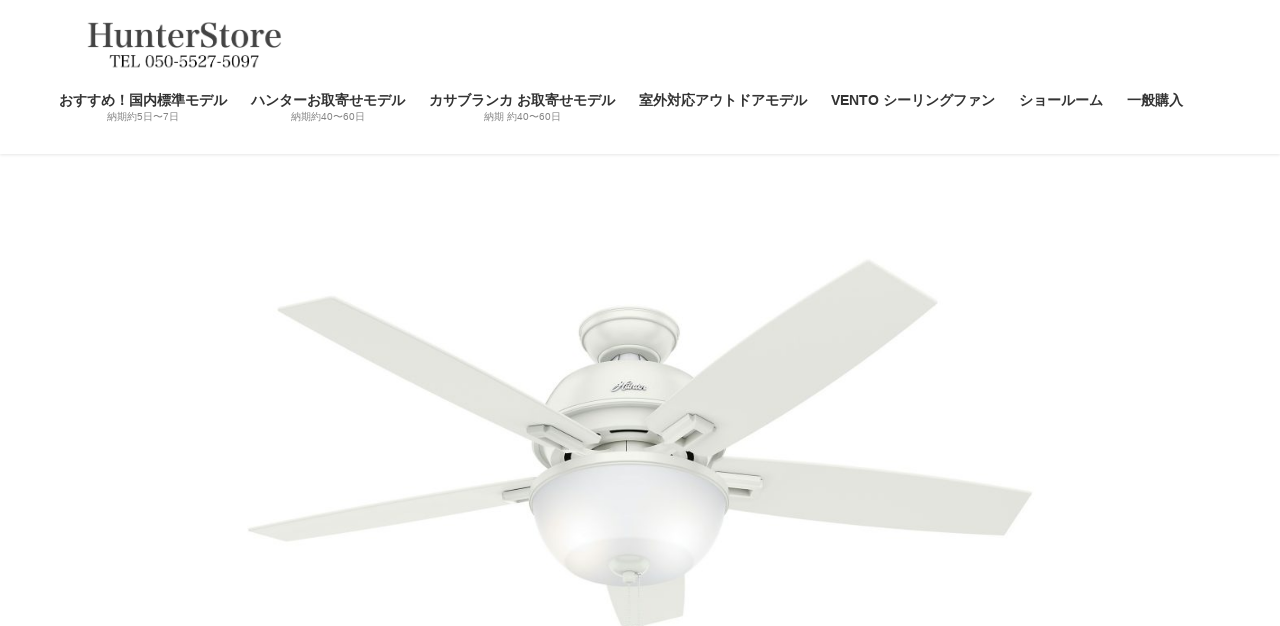

--- FILE ---
content_type: text/html; charset=UTF-8
request_url: https://ceilingfanshop.net/?page_id=1933
body_size: 19635
content:
<!DOCTYPE html>
<html lang="ja">
<head>
<meta charset="utf-8">
<meta http-equiv="X-UA-Compatible" content="IE=edge">
<meta name="viewport" content="width=device-width, initial-scale=1">
<!-- Google tag (gtag.js) --><script async src="https://www.googletagmanager.com/gtag/js?id=UA-99002825-1"></script><script>window.dataLayer = window.dataLayer || [];function gtag(){dataLayer.push(arguments);}gtag('js', new Date());gtag('config', 'UA-99002825-1');</script>
<meta name='robots' content='index, follow, max-image-preview:large, max-snippet:-1, max-video-preview:-1' />
	<style>img:is([sizes="auto" i], [sizes^="auto," i]) { contain-intrinsic-size: 3000px 1500px }</style>
	
	<!-- This site is optimized with the Yoast SEO plugin v26.3 - https://yoast.com/wordpress/plugins/seo/ -->
	<title>ドネガン52㌅ボウルライトシーリングファン- 正規輸入品 ハンターストア</title>
	<meta name="description" content="ドネガン・52インチ・ボウルライト Fresh White (132cm) - 日本正規輸入品販売 ハンターストア取扱のハンター・カサブランカ シーリングファンは、電気用品安全法の技術基準に対応した製品を提供 (PSEマーク付） 日本向け技術基準に適応しております。" />
	<link rel="canonical" href="https://ceilingfanshop.net/?page_id=1933" />
	<meta property="og:locale" content="ja_JP" />
	<meta property="og:type" content="article" />
	<meta property="og:title" content="ドネガン52㌅ボウルライトシーリングファン- 正規輸入品 ハンターストア" />
	<meta property="og:description" content="ドネガン・52インチ・ボウルライト Fresh White (132cm) - 日本正規輸入品販売 ハンターストア取扱のハンター・カサブランカ シーリングファンは、電気用品安全法の技術基準に対応した製品を提供 (PSEマーク付） 日本向け技術基準に適応しております。" />
	<meta property="og:url" content="https://ceilingfanshop.net/?page_id=1933" />
	<meta property="og:site_name" content="Hunter日本正規輸入品販売ハンターストア" />
	<meta property="article:modified_time" content="2021-06-05T15:32:05+00:00" />
	<meta property="og:image" content="https://ceilingfanshop.net/wp-content/uploads/2020/04/53334-1000x566.jpg" />
	<meta name="twitter:card" content="summary_large_image" />
	<meta name="twitter:label1" content="推定読み取り時間" />
	<meta name="twitter:data1" content="6分" />
	<script type="application/ld+json" class="yoast-schema-graph">{"@context":"https://schema.org","@graph":[{"@type":"WebPage","@id":"https://ceilingfanshop.net/?page_id=1933","url":"https://ceilingfanshop.net/?page_id=1933","name":"ドネガン52㌅ボウルライトシーリングファン- 正規輸入品 ハンターストア","isPartOf":{"@id":"https://ceilingfanshop.net/#website"},"primaryImageOfPage":{"@id":"https://ceilingfanshop.net/?page_id=1933#primaryimage"},"image":{"@id":"https://ceilingfanshop.net/?page_id=1933#primaryimage"},"thumbnailUrl":"https://ceilingfanshop.net/wp-content/uploads/2024/05/5f0e2343ec210b898cc3dda4fa4d89b6.png","datePublished":"2016-12-05T09:20:04+00:00","dateModified":"2021-06-05T15:32:05+00:00","description":"ドネガン・52インチ・ボウルライト Fresh White (132cm) - 日本正規輸入品販売 ハンターストア取扱のハンター・カサブランカ シーリングファンは、電気用品安全法の技術基準に対応した製品を提供 (PSEマーク付） 日本向け技術基準に適応しております。","breadcrumb":{"@id":"https://ceilingfanshop.net/?page_id=1933#breadcrumb"},"inLanguage":"ja","potentialAction":[{"@type":"ReadAction","target":["https://ceilingfanshop.net/?page_id=1933"]}]},{"@type":"ImageObject","inLanguage":"ja","@id":"https://ceilingfanshop.net/?page_id=1933#primaryimage","url":"https://ceilingfanshop.net/wp-content/uploads/2024/05/5f0e2343ec210b898cc3dda4fa4d89b6.png","contentUrl":"https://ceilingfanshop.net/wp-content/uploads/2024/05/5f0e2343ec210b898cc3dda4fa4d89b6.png","width":1010,"height":1194,"caption":"ハンターシーリングファン　　ロゴマーク　画像　　ハンターストア"},{"@type":"BreadcrumbList","@id":"https://ceilingfanshop.net/?page_id=1933#breadcrumb","itemListElement":[{"@type":"ListItem","position":1,"name":"ホーム","item":"https://ceilingfanshop.net/"},{"@type":"ListItem","position":2,"name":"公式 ハンター シーリングファン正規輸入品販売ハンターストア","item":"https://ceilingfanshop.net/?page_id=65"},{"@type":"ListItem","position":3,"name":"Hunterシーリングファン 米国メーカーお取寄せモデル","item":"https://ceilingfanshop.net/?page_id=70"},{"@type":"ListItem","position":4,"name":"Hunter 米国メーカーお取寄せモデル トラディショナル・シリーズ","item":"https://ceilingfanshop.net/?page_id=780"},{"@type":"ListItem","position":5,"name":"ドネガン・52インチ・ボウルライト Fresh White (132cm)"}]},{"@type":"WebSite","@id":"https://ceilingfanshop.net/#website","url":"https://ceilingfanshop.net/","name":"Hunter日本正規輸入品販売ハンターストア","description":"公式ハンターシーリング ファン専門サイト ショールームで最新モデル展示中！","publisher":{"@id":"https://ceilingfanshop.net/#organization"},"potentialAction":[{"@type":"SearchAction","target":{"@type":"EntryPoint","urlTemplate":"https://ceilingfanshop.net/?s={search_term_string}"},"query-input":{"@type":"PropertyValueSpecification","valueRequired":true,"valueName":"search_term_string"}}],"inLanguage":"ja"},{"@type":"Organization","@id":"https://ceilingfanshop.net/#organization","name":"ハンターストア株式会社","url":"https://ceilingfanshop.net/","logo":{"@type":"ImageObject","inLanguage":"ja","@id":"https://ceilingfanshop.net/#/schema/logo/image/","url":"https://ceilingfanshop.net/wp-content/uploads/2018/06/2e740f15440a9679da61733fb105d575.png","contentUrl":"https://ceilingfanshop.net/wp-content/uploads/2018/06/2e740f15440a9679da61733fb105d575.png","width":776,"height":776,"caption":"ハンターストア株式会社"},"image":{"@id":"https://ceilingfanshop.net/#/schema/logo/image/"},"sameAs":["https://www.pinterest.jp/hunterstore/","https://www.youtube.com/channel/UCzwV-H8nqmJYLFA_a8sJMjQ/"]}]}</script>
	<!-- / Yoast SEO plugin. -->


<link rel='dns-prefetch' href='//webfonts.sakura.ne.jp' />
<link rel="alternate" type="application/rss+xml" title="Hunter日本正規輸入品販売ハンターストア &raquo; フィード" href="https://ceilingfanshop.net/?feed=rss2" />
<link rel="alternate" type="application/rss+xml" title="Hunter日本正規輸入品販売ハンターストア &raquo; コメントフィード" href="https://ceilingfanshop.net/?feed=comments-rss2" />
<meta name="description" content="&nbsp;&nbsp;&nbsp;品番：53334ドネガン・52インチ・ボウルライト/Fresh White 【米国メーカーお取寄せモデル】羽根直径：52インチ（132cm）&nbsp;羽根はリバーシブル両面2種類の仕上げ &nbsp;照明キット付   &nbsp;&nbsp;  &nbsp;&nbsp;照明キット無" /><script type="text/javascript">
/* <![CDATA[ */
window._wpemojiSettings = {"baseUrl":"https:\/\/s.w.org\/images\/core\/emoji\/16.0.1\/72x72\/","ext":".png","svgUrl":"https:\/\/s.w.org\/images\/core\/emoji\/16.0.1\/svg\/","svgExt":".svg","source":{"concatemoji":"https:\/\/ceilingfanshop.net\/wp-includes\/js\/wp-emoji-release.min.js"}};
/*! This file is auto-generated */
!function(s,n){var o,i,e;function c(e){try{var t={supportTests:e,timestamp:(new Date).valueOf()};sessionStorage.setItem(o,JSON.stringify(t))}catch(e){}}function p(e,t,n){e.clearRect(0,0,e.canvas.width,e.canvas.height),e.fillText(t,0,0);var t=new Uint32Array(e.getImageData(0,0,e.canvas.width,e.canvas.height).data),a=(e.clearRect(0,0,e.canvas.width,e.canvas.height),e.fillText(n,0,0),new Uint32Array(e.getImageData(0,0,e.canvas.width,e.canvas.height).data));return t.every(function(e,t){return e===a[t]})}function u(e,t){e.clearRect(0,0,e.canvas.width,e.canvas.height),e.fillText(t,0,0);for(var n=e.getImageData(16,16,1,1),a=0;a<n.data.length;a++)if(0!==n.data[a])return!1;return!0}function f(e,t,n,a){switch(t){case"flag":return n(e,"\ud83c\udff3\ufe0f\u200d\u26a7\ufe0f","\ud83c\udff3\ufe0f\u200b\u26a7\ufe0f")?!1:!n(e,"\ud83c\udde8\ud83c\uddf6","\ud83c\udde8\u200b\ud83c\uddf6")&&!n(e,"\ud83c\udff4\udb40\udc67\udb40\udc62\udb40\udc65\udb40\udc6e\udb40\udc67\udb40\udc7f","\ud83c\udff4\u200b\udb40\udc67\u200b\udb40\udc62\u200b\udb40\udc65\u200b\udb40\udc6e\u200b\udb40\udc67\u200b\udb40\udc7f");case"emoji":return!a(e,"\ud83e\udedf")}return!1}function g(e,t,n,a){var r="undefined"!=typeof WorkerGlobalScope&&self instanceof WorkerGlobalScope?new OffscreenCanvas(300,150):s.createElement("canvas"),o=r.getContext("2d",{willReadFrequently:!0}),i=(o.textBaseline="top",o.font="600 32px Arial",{});return e.forEach(function(e){i[e]=t(o,e,n,a)}),i}function t(e){var t=s.createElement("script");t.src=e,t.defer=!0,s.head.appendChild(t)}"undefined"!=typeof Promise&&(o="wpEmojiSettingsSupports",i=["flag","emoji"],n.supports={everything:!0,everythingExceptFlag:!0},e=new Promise(function(e){s.addEventListener("DOMContentLoaded",e,{once:!0})}),new Promise(function(t){var n=function(){try{var e=JSON.parse(sessionStorage.getItem(o));if("object"==typeof e&&"number"==typeof e.timestamp&&(new Date).valueOf()<e.timestamp+604800&&"object"==typeof e.supportTests)return e.supportTests}catch(e){}return null}();if(!n){if("undefined"!=typeof Worker&&"undefined"!=typeof OffscreenCanvas&&"undefined"!=typeof URL&&URL.createObjectURL&&"undefined"!=typeof Blob)try{var e="postMessage("+g.toString()+"("+[JSON.stringify(i),f.toString(),p.toString(),u.toString()].join(",")+"));",a=new Blob([e],{type:"text/javascript"}),r=new Worker(URL.createObjectURL(a),{name:"wpTestEmojiSupports"});return void(r.onmessage=function(e){c(n=e.data),r.terminate(),t(n)})}catch(e){}c(n=g(i,f,p,u))}t(n)}).then(function(e){for(var t in e)n.supports[t]=e[t],n.supports.everything=n.supports.everything&&n.supports[t],"flag"!==t&&(n.supports.everythingExceptFlag=n.supports.everythingExceptFlag&&n.supports[t]);n.supports.everythingExceptFlag=n.supports.everythingExceptFlag&&!n.supports.flag,n.DOMReady=!1,n.readyCallback=function(){n.DOMReady=!0}}).then(function(){return e}).then(function(){var e;n.supports.everything||(n.readyCallback(),(e=n.source||{}).concatemoji?t(e.concatemoji):e.wpemoji&&e.twemoji&&(t(e.twemoji),t(e.wpemoji)))}))}((window,document),window._wpemojiSettings);
/* ]]> */
</script>
<link rel='stylesheet' id='vkExUnit_common_style-css' href='https://ceilingfanshop.net/wp-content/plugins/vk-all-in-one-expansion-unit/assets/css/vkExUnit_style.css' type='text/css' media='all' />
<style id='vkExUnit_common_style-inline-css' type='text/css'>
:root {--ver_page_top_button_url:url(https://ceilingfanshop.net/wp-content/plugins/vk-all-in-one-expansion-unit/assets/images/to-top-btn-icon.svg);}@font-face {font-weight: normal;font-style: normal;font-family: "vk_sns";src: url("https://ceilingfanshop.net/wp-content/plugins/vk-all-in-one-expansion-unit/inc/sns/icons/fonts/vk_sns.eot?-bq20cj");src: url("https://ceilingfanshop.net/wp-content/plugins/vk-all-in-one-expansion-unit/inc/sns/icons/fonts/vk_sns.eot?#iefix-bq20cj") format("embedded-opentype"),url("https://ceilingfanshop.net/wp-content/plugins/vk-all-in-one-expansion-unit/inc/sns/icons/fonts/vk_sns.woff?-bq20cj") format("woff"),url("https://ceilingfanshop.net/wp-content/plugins/vk-all-in-one-expansion-unit/inc/sns/icons/fonts/vk_sns.ttf?-bq20cj") format("truetype"),url("https://ceilingfanshop.net/wp-content/plugins/vk-all-in-one-expansion-unit/inc/sns/icons/fonts/vk_sns.svg?-bq20cj#vk_sns") format("svg");}
</style>
<style id='wp-emoji-styles-inline-css' type='text/css'>

	img.wp-smiley, img.emoji {
		display: inline !important;
		border: none !important;
		box-shadow: none !important;
		height: 1em !important;
		width: 1em !important;
		margin: 0 0.07em !important;
		vertical-align: -0.1em !important;
		background: none !important;
		padding: 0 !important;
	}
</style>
<link rel='preload' id='wp-block-library-css-preload' href='https://ceilingfanshop.net/wp-includes/css/dist/block-library/style.min.css' as='style' onload="this.onload=null;this.rel='stylesheet'"/>
<link rel='stylesheet' id='wp-block-library-css' href='https://ceilingfanshop.net/wp-includes/css/dist/block-library/style.min.css' media='print' onload="this.media='all'; this.onload=null;">
<style id='wp-block-library-inline-css' type='text/css'>
.vk-cols--reverse{flex-direction:row-reverse}.vk-cols--hasbtn{margin-bottom:0}.vk-cols--hasbtn>.row>.vk_gridColumn_item,.vk-cols--hasbtn>.wp-block-column{position:relative;padding-bottom:3em}.vk-cols--hasbtn>.row>.vk_gridColumn_item>.wp-block-buttons,.vk-cols--hasbtn>.row>.vk_gridColumn_item>.vk_button,.vk-cols--hasbtn>.wp-block-column>.wp-block-buttons,.vk-cols--hasbtn>.wp-block-column>.vk_button{position:absolute;bottom:0;width:100%}.vk-cols--fit.wp-block-columns{gap:0}.vk-cols--fit.wp-block-columns,.vk-cols--fit.wp-block-columns:not(.is-not-stacked-on-mobile){margin-top:0;margin-bottom:0;justify-content:space-between}.vk-cols--fit.wp-block-columns>.wp-block-column *:last-child,.vk-cols--fit.wp-block-columns:not(.is-not-stacked-on-mobile)>.wp-block-column *:last-child{margin-bottom:0}.vk-cols--fit.wp-block-columns>.wp-block-column>.wp-block-cover,.vk-cols--fit.wp-block-columns:not(.is-not-stacked-on-mobile)>.wp-block-column>.wp-block-cover{margin-top:0}.vk-cols--fit.wp-block-columns.has-background,.vk-cols--fit.wp-block-columns:not(.is-not-stacked-on-mobile).has-background{padding:0}@media(max-width: 599px){.vk-cols--fit.wp-block-columns:not(.has-background)>.wp-block-column:not(.has-background),.vk-cols--fit.wp-block-columns:not(.is-not-stacked-on-mobile):not(.has-background)>.wp-block-column:not(.has-background){padding-left:0 !important;padding-right:0 !important}}@media(min-width: 782px){.vk-cols--fit.wp-block-columns .block-editor-block-list__block.wp-block-column:not(:first-child),.vk-cols--fit.wp-block-columns>.wp-block-column:not(:first-child),.vk-cols--fit.wp-block-columns:not(.is-not-stacked-on-mobile) .block-editor-block-list__block.wp-block-column:not(:first-child),.vk-cols--fit.wp-block-columns:not(.is-not-stacked-on-mobile)>.wp-block-column:not(:first-child){margin-left:0}}@media(min-width: 600px)and (max-width: 781px){.vk-cols--fit.wp-block-columns .wp-block-column:nth-child(2n),.vk-cols--fit.wp-block-columns:not(.is-not-stacked-on-mobile) .wp-block-column:nth-child(2n){margin-left:0}.vk-cols--fit.wp-block-columns .wp-block-column:not(:only-child),.vk-cols--fit.wp-block-columns:not(.is-not-stacked-on-mobile) .wp-block-column:not(:only-child){flex-basis:50% !important}}.vk-cols--fit--gap1.wp-block-columns{gap:1px}@media(min-width: 600px)and (max-width: 781px){.vk-cols--fit--gap1.wp-block-columns .wp-block-column:not(:only-child){flex-basis:calc(50% - 1px) !important}}.vk-cols--fit.vk-cols--grid>.block-editor-block-list__block,.vk-cols--fit.vk-cols--grid>.wp-block-column,.vk-cols--fit.vk-cols--grid:not(.is-not-stacked-on-mobile)>.block-editor-block-list__block,.vk-cols--fit.vk-cols--grid:not(.is-not-stacked-on-mobile)>.wp-block-column{flex-basis:50%;box-sizing:border-box}@media(max-width: 599px){.vk-cols--fit.vk-cols--grid.vk-cols--grid--alignfull>.wp-block-column:nth-child(2)>.wp-block-cover,.vk-cols--fit.vk-cols--grid.vk-cols--grid--alignfull>.wp-block-column:nth-child(2)>.vk_outer,.vk-cols--fit.vk-cols--grid:not(.is-not-stacked-on-mobile).vk-cols--grid--alignfull>.wp-block-column:nth-child(2)>.wp-block-cover,.vk-cols--fit.vk-cols--grid:not(.is-not-stacked-on-mobile).vk-cols--grid--alignfull>.wp-block-column:nth-child(2)>.vk_outer{width:100vw;margin-right:calc((100% - 100vw)/2);margin-left:calc((100% - 100vw)/2)}}@media(min-width: 600px){.vk-cols--fit.vk-cols--grid.vk-cols--grid--alignfull>.wp-block-column:nth-child(2)>.wp-block-cover,.vk-cols--fit.vk-cols--grid.vk-cols--grid--alignfull>.wp-block-column:nth-child(2)>.vk_outer,.vk-cols--fit.vk-cols--grid:not(.is-not-stacked-on-mobile).vk-cols--grid--alignfull>.wp-block-column:nth-child(2)>.wp-block-cover,.vk-cols--fit.vk-cols--grid:not(.is-not-stacked-on-mobile).vk-cols--grid--alignfull>.wp-block-column:nth-child(2)>.vk_outer{margin-right:calc(100% - 50vw);width:50vw}}@media(min-width: 600px){.vk-cols--fit.vk-cols--grid.vk-cols--grid--alignfull.vk-cols--reverse>.wp-block-column,.vk-cols--fit.vk-cols--grid:not(.is-not-stacked-on-mobile).vk-cols--grid--alignfull.vk-cols--reverse>.wp-block-column{margin-left:0;margin-right:0}.vk-cols--fit.vk-cols--grid.vk-cols--grid--alignfull.vk-cols--reverse>.wp-block-column:nth-child(2)>.wp-block-cover,.vk-cols--fit.vk-cols--grid.vk-cols--grid--alignfull.vk-cols--reverse>.wp-block-column:nth-child(2)>.vk_outer,.vk-cols--fit.vk-cols--grid:not(.is-not-stacked-on-mobile).vk-cols--grid--alignfull.vk-cols--reverse>.wp-block-column:nth-child(2)>.wp-block-cover,.vk-cols--fit.vk-cols--grid:not(.is-not-stacked-on-mobile).vk-cols--grid--alignfull.vk-cols--reverse>.wp-block-column:nth-child(2)>.vk_outer{margin-left:calc(100% - 50vw)}}.vk-cols--menu h2,.vk-cols--menu h3,.vk-cols--menu h4,.vk-cols--menu h5{margin-bottom:.2em;text-shadow:#000 0 0 10px}.vk-cols--menu h2:first-child,.vk-cols--menu h3:first-child,.vk-cols--menu h4:first-child,.vk-cols--menu h5:first-child{margin-top:0}.vk-cols--menu p{margin-bottom:1rem;text-shadow:#000 0 0 10px}.vk-cols--menu .wp-block-cover__inner-container:last-child{margin-bottom:0}.vk-cols--fitbnrs .wp-block-column .wp-block-cover:hover img{filter:unset}.vk-cols--fitbnrs .wp-block-column .wp-block-cover:hover{background-color:unset}.vk-cols--fitbnrs .wp-block-column .wp-block-cover:hover .wp-block-cover__image-background{filter:unset !important}.vk-cols--fitbnrs .wp-block-cover .wp-block-cover__inner-container{position:absolute;height:100%;width:100%}.vk-cols--fitbnrs .vk_button{height:100%;margin:0}.vk-cols--fitbnrs .vk_button .vk_button_btn,.vk-cols--fitbnrs .vk_button .btn{height:100%;width:100%;border:none;box-shadow:none;background-color:unset !important;transition:unset}.vk-cols--fitbnrs .vk_button .vk_button_btn:hover,.vk-cols--fitbnrs .vk_button .btn:hover{transition:unset}.vk-cols--fitbnrs .vk_button .vk_button_btn:after,.vk-cols--fitbnrs .vk_button .btn:after{border:none}.vk-cols--fitbnrs .vk_button .vk_button_link_txt{width:100%;position:absolute;top:50%;left:50%;transform:translateY(-50%) translateX(-50%);font-size:2rem;text-shadow:#000 0 0 10px}.vk-cols--fitbnrs .vk_button .vk_button_link_subCaption{width:100%;position:absolute;top:calc(50% + 2.2em);left:50%;transform:translateY(-50%) translateX(-50%);text-shadow:#000 0 0 10px}@media(min-width: 992px){.vk-cols--media.wp-block-columns{gap:3rem}}.vk-fit-map figure{margin-bottom:0}.vk-fit-map iframe{position:relative;margin-bottom:0;display:block;max-height:400px;width:100vw}.vk-fit-map:is(.alignfull,.alignwide) div{max-width:100%}.vk-table--th--width25 :where(tr>*:first-child){width:25%}.vk-table--th--width30 :where(tr>*:first-child){width:30%}.vk-table--th--width35 :where(tr>*:first-child){width:35%}.vk-table--th--width40 :where(tr>*:first-child){width:40%}.vk-table--th--bg-bright :where(tr>*:first-child){background-color:var(--wp--preset--color--bg-secondary, rgba(0, 0, 0, 0.05))}@media(max-width: 599px){.vk-table--mobile-block :is(th,td){width:100%;display:block}.vk-table--mobile-block.wp-block-table table :is(th,td){border-top:none}}.vk-table--width--th25 :where(tr>*:first-child){width:25%}.vk-table--width--th30 :where(tr>*:first-child){width:30%}.vk-table--width--th35 :where(tr>*:first-child){width:35%}.vk-table--width--th40 :where(tr>*:first-child){width:40%}.no-margin{margin:0}@media(max-width: 599px){.wp-block-image.vk-aligncenter--mobile>.alignright{float:none;margin-left:auto;margin-right:auto}.vk-no-padding-horizontal--mobile{padding-left:0 !important;padding-right:0 !important}}
/* VK Color Palettes */
</style>
<style id='classic-theme-styles-inline-css' type='text/css'>
/*! This file is auto-generated */
.wp-block-button__link{color:#fff;background-color:#32373c;border-radius:9999px;box-shadow:none;text-decoration:none;padding:calc(.667em + 2px) calc(1.333em + 2px);font-size:1.125em}.wp-block-file__button{background:#32373c;color:#fff;text-decoration:none}
</style>
<style id='global-styles-inline-css' type='text/css'>
:root{--wp--preset--aspect-ratio--square: 1;--wp--preset--aspect-ratio--4-3: 4/3;--wp--preset--aspect-ratio--3-4: 3/4;--wp--preset--aspect-ratio--3-2: 3/2;--wp--preset--aspect-ratio--2-3: 2/3;--wp--preset--aspect-ratio--16-9: 16/9;--wp--preset--aspect-ratio--9-16: 9/16;--wp--preset--color--black: #000000;--wp--preset--color--cyan-bluish-gray: #abb8c3;--wp--preset--color--white: #ffffff;--wp--preset--color--pale-pink: #f78da7;--wp--preset--color--vivid-red: #cf2e2e;--wp--preset--color--luminous-vivid-orange: #ff6900;--wp--preset--color--luminous-vivid-amber: #fcb900;--wp--preset--color--light-green-cyan: #7bdcb5;--wp--preset--color--vivid-green-cyan: #00d084;--wp--preset--color--pale-cyan-blue: #8ed1fc;--wp--preset--color--vivid-cyan-blue: #0693e3;--wp--preset--color--vivid-purple: #9b51e0;--wp--preset--gradient--vivid-cyan-blue-to-vivid-purple: linear-gradient(135deg,rgba(6,147,227,1) 0%,rgb(155,81,224) 100%);--wp--preset--gradient--light-green-cyan-to-vivid-green-cyan: linear-gradient(135deg,rgb(122,220,180) 0%,rgb(0,208,130) 100%);--wp--preset--gradient--luminous-vivid-amber-to-luminous-vivid-orange: linear-gradient(135deg,rgba(252,185,0,1) 0%,rgba(255,105,0,1) 100%);--wp--preset--gradient--luminous-vivid-orange-to-vivid-red: linear-gradient(135deg,rgba(255,105,0,1) 0%,rgb(207,46,46) 100%);--wp--preset--gradient--very-light-gray-to-cyan-bluish-gray: linear-gradient(135deg,rgb(238,238,238) 0%,rgb(169,184,195) 100%);--wp--preset--gradient--cool-to-warm-spectrum: linear-gradient(135deg,rgb(74,234,220) 0%,rgb(151,120,209) 20%,rgb(207,42,186) 40%,rgb(238,44,130) 60%,rgb(251,105,98) 80%,rgb(254,248,76) 100%);--wp--preset--gradient--blush-light-purple: linear-gradient(135deg,rgb(255,206,236) 0%,rgb(152,150,240) 100%);--wp--preset--gradient--blush-bordeaux: linear-gradient(135deg,rgb(254,205,165) 0%,rgb(254,45,45) 50%,rgb(107,0,62) 100%);--wp--preset--gradient--luminous-dusk: linear-gradient(135deg,rgb(255,203,112) 0%,rgb(199,81,192) 50%,rgb(65,88,208) 100%);--wp--preset--gradient--pale-ocean: linear-gradient(135deg,rgb(255,245,203) 0%,rgb(182,227,212) 50%,rgb(51,167,181) 100%);--wp--preset--gradient--electric-grass: linear-gradient(135deg,rgb(202,248,128) 0%,rgb(113,206,126) 100%);--wp--preset--gradient--midnight: linear-gradient(135deg,rgb(2,3,129) 0%,rgb(40,116,252) 100%);--wp--preset--font-size--small: 13px;--wp--preset--font-size--medium: 20px;--wp--preset--font-size--large: 36px;--wp--preset--font-size--x-large: 42px;--wp--preset--spacing--20: 0.44rem;--wp--preset--spacing--30: 0.67rem;--wp--preset--spacing--40: 1rem;--wp--preset--spacing--50: 1.5rem;--wp--preset--spacing--60: 2.25rem;--wp--preset--spacing--70: 3.38rem;--wp--preset--spacing--80: 5.06rem;--wp--preset--shadow--natural: 6px 6px 9px rgba(0, 0, 0, 0.2);--wp--preset--shadow--deep: 12px 12px 50px rgba(0, 0, 0, 0.4);--wp--preset--shadow--sharp: 6px 6px 0px rgba(0, 0, 0, 0.2);--wp--preset--shadow--outlined: 6px 6px 0px -3px rgba(255, 255, 255, 1), 6px 6px rgba(0, 0, 0, 1);--wp--preset--shadow--crisp: 6px 6px 0px rgba(0, 0, 0, 1);}:where(.is-layout-flex){gap: 0.5em;}:where(.is-layout-grid){gap: 0.5em;}body .is-layout-flex{display: flex;}.is-layout-flex{flex-wrap: wrap;align-items: center;}.is-layout-flex > :is(*, div){margin: 0;}body .is-layout-grid{display: grid;}.is-layout-grid > :is(*, div){margin: 0;}:where(.wp-block-columns.is-layout-flex){gap: 2em;}:where(.wp-block-columns.is-layout-grid){gap: 2em;}:where(.wp-block-post-template.is-layout-flex){gap: 1.25em;}:where(.wp-block-post-template.is-layout-grid){gap: 1.25em;}.has-black-color{color: var(--wp--preset--color--black) !important;}.has-cyan-bluish-gray-color{color: var(--wp--preset--color--cyan-bluish-gray) !important;}.has-white-color{color: var(--wp--preset--color--white) !important;}.has-pale-pink-color{color: var(--wp--preset--color--pale-pink) !important;}.has-vivid-red-color{color: var(--wp--preset--color--vivid-red) !important;}.has-luminous-vivid-orange-color{color: var(--wp--preset--color--luminous-vivid-orange) !important;}.has-luminous-vivid-amber-color{color: var(--wp--preset--color--luminous-vivid-amber) !important;}.has-light-green-cyan-color{color: var(--wp--preset--color--light-green-cyan) !important;}.has-vivid-green-cyan-color{color: var(--wp--preset--color--vivid-green-cyan) !important;}.has-pale-cyan-blue-color{color: var(--wp--preset--color--pale-cyan-blue) !important;}.has-vivid-cyan-blue-color{color: var(--wp--preset--color--vivid-cyan-blue) !important;}.has-vivid-purple-color{color: var(--wp--preset--color--vivid-purple) !important;}.has-black-background-color{background-color: var(--wp--preset--color--black) !important;}.has-cyan-bluish-gray-background-color{background-color: var(--wp--preset--color--cyan-bluish-gray) !important;}.has-white-background-color{background-color: var(--wp--preset--color--white) !important;}.has-pale-pink-background-color{background-color: var(--wp--preset--color--pale-pink) !important;}.has-vivid-red-background-color{background-color: var(--wp--preset--color--vivid-red) !important;}.has-luminous-vivid-orange-background-color{background-color: var(--wp--preset--color--luminous-vivid-orange) !important;}.has-luminous-vivid-amber-background-color{background-color: var(--wp--preset--color--luminous-vivid-amber) !important;}.has-light-green-cyan-background-color{background-color: var(--wp--preset--color--light-green-cyan) !important;}.has-vivid-green-cyan-background-color{background-color: var(--wp--preset--color--vivid-green-cyan) !important;}.has-pale-cyan-blue-background-color{background-color: var(--wp--preset--color--pale-cyan-blue) !important;}.has-vivid-cyan-blue-background-color{background-color: var(--wp--preset--color--vivid-cyan-blue) !important;}.has-vivid-purple-background-color{background-color: var(--wp--preset--color--vivid-purple) !important;}.has-black-border-color{border-color: var(--wp--preset--color--black) !important;}.has-cyan-bluish-gray-border-color{border-color: var(--wp--preset--color--cyan-bluish-gray) !important;}.has-white-border-color{border-color: var(--wp--preset--color--white) !important;}.has-pale-pink-border-color{border-color: var(--wp--preset--color--pale-pink) !important;}.has-vivid-red-border-color{border-color: var(--wp--preset--color--vivid-red) !important;}.has-luminous-vivid-orange-border-color{border-color: var(--wp--preset--color--luminous-vivid-orange) !important;}.has-luminous-vivid-amber-border-color{border-color: var(--wp--preset--color--luminous-vivid-amber) !important;}.has-light-green-cyan-border-color{border-color: var(--wp--preset--color--light-green-cyan) !important;}.has-vivid-green-cyan-border-color{border-color: var(--wp--preset--color--vivid-green-cyan) !important;}.has-pale-cyan-blue-border-color{border-color: var(--wp--preset--color--pale-cyan-blue) !important;}.has-vivid-cyan-blue-border-color{border-color: var(--wp--preset--color--vivid-cyan-blue) !important;}.has-vivid-purple-border-color{border-color: var(--wp--preset--color--vivid-purple) !important;}.has-vivid-cyan-blue-to-vivid-purple-gradient-background{background: var(--wp--preset--gradient--vivid-cyan-blue-to-vivid-purple) !important;}.has-light-green-cyan-to-vivid-green-cyan-gradient-background{background: var(--wp--preset--gradient--light-green-cyan-to-vivid-green-cyan) !important;}.has-luminous-vivid-amber-to-luminous-vivid-orange-gradient-background{background: var(--wp--preset--gradient--luminous-vivid-amber-to-luminous-vivid-orange) !important;}.has-luminous-vivid-orange-to-vivid-red-gradient-background{background: var(--wp--preset--gradient--luminous-vivid-orange-to-vivid-red) !important;}.has-very-light-gray-to-cyan-bluish-gray-gradient-background{background: var(--wp--preset--gradient--very-light-gray-to-cyan-bluish-gray) !important;}.has-cool-to-warm-spectrum-gradient-background{background: var(--wp--preset--gradient--cool-to-warm-spectrum) !important;}.has-blush-light-purple-gradient-background{background: var(--wp--preset--gradient--blush-light-purple) !important;}.has-blush-bordeaux-gradient-background{background: var(--wp--preset--gradient--blush-bordeaux) !important;}.has-luminous-dusk-gradient-background{background: var(--wp--preset--gradient--luminous-dusk) !important;}.has-pale-ocean-gradient-background{background: var(--wp--preset--gradient--pale-ocean) !important;}.has-electric-grass-gradient-background{background: var(--wp--preset--gradient--electric-grass) !important;}.has-midnight-gradient-background{background: var(--wp--preset--gradient--midnight) !important;}.has-small-font-size{font-size: var(--wp--preset--font-size--small) !important;}.has-medium-font-size{font-size: var(--wp--preset--font-size--medium) !important;}.has-large-font-size{font-size: var(--wp--preset--font-size--large) !important;}.has-x-large-font-size{font-size: var(--wp--preset--font-size--x-large) !important;}
:where(.wp-block-post-template.is-layout-flex){gap: 1.25em;}:where(.wp-block-post-template.is-layout-grid){gap: 1.25em;}
:where(.wp-block-columns.is-layout-flex){gap: 2em;}:where(.wp-block-columns.is-layout-grid){gap: 2em;}
:root :where(.wp-block-pullquote){font-size: 1.5em;line-height: 1.6;}
</style>
<link rel='preload' id='contact-form-7-css-preload' href='https://ceilingfanshop.net/wp-content/plugins/contact-form-7/includes/css/styles.css' as='style' onload="this.onload=null;this.rel='stylesheet'"/>
<link rel='stylesheet' id='contact-form-7-css' href='https://ceilingfanshop.net/wp-content/plugins/contact-form-7/includes/css/styles.css' media='print' onload="this.media='all'; this.onload=null;">
<link rel='stylesheet' id='vk-swiper-style-css' href='https://ceilingfanshop.net/wp-content/plugins/vk-blocks/vendor/vektor-inc/vk-swiper/src/assets/css/swiper-bundle.min.css' type='text/css' media='all' />
<link rel='stylesheet' id='bootstrap-4-style-css' href='https://ceilingfanshop.net/wp-content/themes/lightning/_g2/library/bootstrap-4/css/bootstrap.min.css' type='text/css' media='all' />
<link rel='stylesheet' id='lightning-common-style-css' href='https://ceilingfanshop.net/wp-content/themes/lightning/_g2/assets/css/common.css' type='text/css' media='all' />
<style id='lightning-common-style-inline-css' type='text/css'>
/* vk-mobile-nav */:root {--vk-mobile-nav-menu-btn-bg-src: url("https://ceilingfanshop.net/wp-content/themes/lightning/_g2/inc/vk-mobile-nav/package/images/vk-menu-btn-black.svg");--vk-mobile-nav-menu-btn-close-bg-src: url("https://ceilingfanshop.net/wp-content/themes/lightning/_g2/inc/vk-mobile-nav/package/images/vk-menu-close-black.svg");--vk-menu-acc-icon-open-black-bg-src: url("https://ceilingfanshop.net/wp-content/themes/lightning/_g2/inc/vk-mobile-nav/package/images/vk-menu-acc-icon-open-black.svg");--vk-menu-acc-icon-open-white-bg-src: url("https://ceilingfanshop.net/wp-content/themes/lightning/_g2/inc/vk-mobile-nav/package/images/vk-menu-acc-icon-open-white.svg");--vk-menu-acc-icon-close-black-bg-src: url("https://ceilingfanshop.net/wp-content/themes/lightning/_g2/inc/vk-mobile-nav/package/images/vk-menu-close-black.svg");--vk-menu-acc-icon-close-white-bg-src: url("https://ceilingfanshop.net/wp-content/themes/lightning/_g2/inc/vk-mobile-nav/package/images/vk-menu-close-white.svg");}
</style>
<link rel='stylesheet' id='lightning-design-style-css' href='https://ceilingfanshop.net/wp-content/themes/lightning/_g2/design-skin/origin2/css/style.css' type='text/css' media='all' />
<style id='lightning-design-style-inline-css' type='text/css'>
:root {--color-key:#739903;--wp--preset--color--vk-color-primary:#739903;--color-key-dark:#dd911f;}
/* ltg common custom */:root {--vk-menu-acc-btn-border-color:#333;--vk-color-primary:#739903;--vk-color-primary-dark:#dd911f;--vk-color-primary-vivid:#7fa803;--color-key:#739903;--wp--preset--color--vk-color-primary:#739903;--color-key-dark:#dd911f;}.veu_color_txt_key { color:#dd911f ; }.veu_color_bg_key { background-color:#dd911f ; }.veu_color_border_key { border-color:#dd911f ; }.btn-default { border-color:#739903;color:#739903;}.btn-default:focus,.btn-default:hover { border-color:#739903;background-color: #739903; }.wp-block-search__button,.btn-primary { background-color:#739903;border-color:#dd911f; }.wp-block-search__button:focus,.wp-block-search__button:hover,.btn-primary:not(:disabled):not(.disabled):active,.btn-primary:focus,.btn-primary:hover { background-color:#dd911f;border-color:#739903; }.btn-outline-primary { color : #739903 ; border-color:#739903; }.btn-outline-primary:not(:disabled):not(.disabled):active,.btn-outline-primary:focus,.btn-outline-primary:hover { color : #fff; background-color:#739903;border-color:#dd911f; }a { color:#337ab7; }
.tagcloud a:before { font-family: "Font Awesome 5 Free";content: "\f02b";font-weight: bold; }
.media .media-body .media-heading a:hover { color:#739903; }@media (min-width: 768px){.gMenu > li:before,.gMenu > li.menu-item-has-children::after { border-bottom-color:#dd911f }.gMenu li li { background-color:#dd911f }.gMenu li li a:hover { background-color:#739903; }} /* @media (min-width: 768px) */.page-header { background-color:#739903; }h2,.mainSection-title { border-top-color:#739903; }h3:after,.subSection-title:after { border-bottom-color:#739903; }ul.page-numbers li span.page-numbers.current,.page-link dl .post-page-numbers.current { background-color:#739903; }.pager li > a { border-color:#739903;color:#739903;}.pager li > a:hover { background-color:#739903;color:#fff;}.siteFooter { border-top-color:#739903; }dt { border-left-color:#739903; }:root {--g_nav_main_acc_icon_open_url:url(https://ceilingfanshop.net/wp-content/themes/lightning/_g2/inc/vk-mobile-nav/package/images/vk-menu-acc-icon-open-black.svg);--g_nav_main_acc_icon_close_url: url(https://ceilingfanshop.net/wp-content/themes/lightning/_g2/inc/vk-mobile-nav/package/images/vk-menu-close-black.svg);--g_nav_sub_acc_icon_open_url: url(https://ceilingfanshop.net/wp-content/themes/lightning/_g2/inc/vk-mobile-nav/package/images/vk-menu-acc-icon-open-white.svg);--g_nav_sub_acc_icon_close_url: url(https://ceilingfanshop.net/wp-content/themes/lightning/_g2/inc/vk-mobile-nav/package/images/vk-menu-close-white.svg);}
</style>
<link rel='stylesheet' id='veu-cta-css' href='https://ceilingfanshop.net/wp-content/plugins/vk-all-in-one-expansion-unit/inc/call-to-action/package/assets/css/style.css' type='text/css' media='all' />
<link rel='stylesheet' id='vk-blocks-build-css-css' href='https://ceilingfanshop.net/wp-content/plugins/vk-blocks/build/block-build.css' type='text/css' media='all' />
<style id='vk-blocks-build-css-inline-css' type='text/css'>
:root {--vk_flow-arrow: url(https://ceilingfanshop.net/wp-content/plugins/vk-blocks/inc/vk-blocks/images/arrow_bottom.svg);--vk_image-mask-circle: url(https://ceilingfanshop.net/wp-content/plugins/vk-blocks/inc/vk-blocks/images/circle.svg);--vk_image-mask-wave01: url(https://ceilingfanshop.net/wp-content/plugins/vk-blocks/inc/vk-blocks/images/wave01.svg);--vk_image-mask-wave02: url(https://ceilingfanshop.net/wp-content/plugins/vk-blocks/inc/vk-blocks/images/wave02.svg);--vk_image-mask-wave03: url(https://ceilingfanshop.net/wp-content/plugins/vk-blocks/inc/vk-blocks/images/wave03.svg);--vk_image-mask-wave04: url(https://ceilingfanshop.net/wp-content/plugins/vk-blocks/inc/vk-blocks/images/wave04.svg);}

	:root {

		--vk-balloon-border-width:1px;

		--vk-balloon-speech-offset:-12px;
	}
	
</style>
<link rel='preload' id='lightning-theme-style-css-preload' href='https://ceilingfanshop.net/wp-content/themes/lightning/style.css' as='style' onload="this.onload=null;this.rel='stylesheet'"/>
<link rel='stylesheet' id='lightning-theme-style-css' href='https://ceilingfanshop.net/wp-content/themes/lightning/style.css' media='print' onload="this.media='all'; this.onload=null;">
<style id='lightning-theme-style-inline-css' type='text/css'>

			.prBlock_icon_outer { border:1px solid #739903; }
			.prBlock_icon { color:#739903; }
		
</style>
<link rel='preload' id='vk-font-awesome-css-preload' href='https://ceilingfanshop.net/wp-content/themes/lightning/vendor/vektor-inc/font-awesome-versions/src/versions/6/css/all.min.css' as='style' onload="this.onload=null;this.rel='stylesheet'"/>
<link rel='stylesheet' id='vk-font-awesome-css' href='https://ceilingfanshop.net/wp-content/themes/lightning/vendor/vektor-inc/font-awesome-versions/src/versions/6/css/all.min.css' media='print' onload="this.media='all'; this.onload=null;">
<script type="text/javascript" src="https://ceilingfanshop.net/wp-includes/js/jquery/jquery.min.js" id="jquery-core-js"></script>
<script type="text/javascript" src="https://ceilingfanshop.net/wp-includes/js/jquery/jquery-migrate.min.js" id="jquery-migrate-js"></script>
<script type="text/javascript" src="//webfonts.sakura.ne.jp/js/sakurav3.js?fadein=0" id="typesquare_std-js"></script>
<link rel="https://api.w.org/" href="https://ceilingfanshop.net/index.php?rest_route=/" /><link rel="alternate" title="JSON" type="application/json" href="https://ceilingfanshop.net/index.php?rest_route=/wp/v2/pages/1933" /><link rel="EditURI" type="application/rsd+xml" title="RSD" href="https://ceilingfanshop.net/xmlrpc.php?rsd" />
<meta name="generator" content="WordPress 6.8.3" />
<link rel='shortlink' href='https://ceilingfanshop.net/?p=1933' />
<link rel="alternate" title="oEmbed (JSON)" type="application/json+oembed" href="https://ceilingfanshop.net/index.php?rest_route=%2Foembed%2F1.0%2Fembed&#038;url=https%3A%2F%2Fceilingfanshop.net%2F%3Fpage_id%3D1933" />
<link rel="alternate" title="oEmbed (XML)" type="text/xml+oembed" href="https://ceilingfanshop.net/index.php?rest_route=%2Foembed%2F1.0%2Fembed&#038;url=https%3A%2F%2Fceilingfanshop.net%2F%3Fpage_id%3D1933&#038;format=xml" />
<script type="application/ld+json">
{
    "@context": "https://schema.org",
    "@type": "BreadcrumbList",
    "itemListElement": [
        {
            "@type": "ListItem",
            "position": 1,
            "name": "HOME",
            "item": "https://ceilingfanshop.net"
        },
        {
            "@type": "ListItem",
            "position": 2,
            "name": "公式 ハンター シーリングファン正規輸入品販売ハンターストア",
            "item": "https://ceilingfanshop.net/?page_id=65"
        },
        {
            "@type": "ListItem",
            "position": 3,
            "name": "Hunterシーリングファン 米国メーカーお取寄せモデル",
            "item": "https://ceilingfanshop.net/?page_id=70"
        },
        {
            "@type": "ListItem",
            "position": 4,
            "name": "Hunter 米国メーカーお取寄せモデル トラディショナル・シリーズ",
            "item": "https://ceilingfanshop.net/?page_id=780"
        },
        {
            "@type": "ListItem",
            "position": 5,
            "name": "ドネガン・52インチ・ボウルライト Fresh White (132cm)"
        }
    ]
}</script><style id="lightning-color-custom-for-plugins" type="text/css">/* ltg theme common */.color_key_bg,.color_key_bg_hover:hover{background-color: #739903;}.color_key_txt,.color_key_txt_hover:hover{color: #739903;}.color_key_border,.color_key_border_hover:hover{border-color: #739903;}.color_key_dark_bg,.color_key_dark_bg_hover:hover{background-color: #dd911f;}.color_key_dark_txt,.color_key_dark_txt_hover:hover{color: #dd911f;}.color_key_dark_border,.color_key_dark_border_hover:hover{border-color: #dd911f;}</style><noscript><style>.lazyload[data-src]{display:none !important;}</style></noscript><style>.lazyload{background-image:none !important;}.lazyload:before{background-image:none !important;}</style><style type="text/css" id="custom-background-css">
body.custom-background { background-color: #ffffff; }
</style>
	<link rel="icon" href="https://ceilingfanshop.net/wp-content/uploads/2024/08/cropped-68b4661895c224cfd6d9fc74292245e7-1-768x762-1-32x32.jpg" sizes="32x32" />
<link rel="icon" href="https://ceilingfanshop.net/wp-content/uploads/2024/08/cropped-68b4661895c224cfd6d9fc74292245e7-1-768x762-1-192x192.jpg" sizes="192x192" />
<link rel="apple-touch-icon" href="https://ceilingfanshop.net/wp-content/uploads/2024/08/cropped-68b4661895c224cfd6d9fc74292245e7-1-768x762-1-180x180.jpg" />
<meta name="msapplication-TileImage" content="https://ceilingfanshop.net/wp-content/uploads/2024/08/cropped-68b4661895c224cfd6d9fc74292245e7-1-768x762-1-270x270.jpg" />

</head>
<body data-rsssl=1 class="wp-singular page-template page-template-_g2 page-template-page-lp page-template-_g2page-lp-php page page-id-1933 page-child parent-pageid-780 custom-background wp-theme-lightning vk-blocks fa_v6_css post-name-%e3%83%89%e3%83%8d%e3%82%ac%e3%83%b3%e3%83%bb52%e3%82%a4%e3%83%b3%e3%83%81%e3%83%bb%e3%83%9c%e3%82%a6%e3%83%ab%e3%83%a9%e3%82%a4%e3%83%88-fresh-white%e3%80%90%e7%b1%b3%e5%9b%bd%e3%83%a1%e3%83%bc post-type-page bootstrap4 device-pc">
<a class="skip-link screen-reader-text" href="#main">コンテンツへスキップ</a>
<a class="skip-link screen-reader-text" href="#vk-mobile-nav">ナビゲーションに移動</a>
<header class="siteHeader">
		<div class="container siteHeadContainer">
		<div class="navbar-header">
						<p class="navbar-brand siteHeader_logo">
			<a href="https://ceilingfanshop.net/">
				<span><img src="[data-uri]" alt="Hunter日本正規輸入品販売ハンターストア" data-src="https://ceilingfanshop.net/wp-content/uploads/2025/05/b6aede16cf8db9e3fdceed85f27cd893-1.png" decoding="async" class="lazyload" data-eio-rwidth="1780" data-eio-rheight="443" /><noscript><img src="https://ceilingfanshop.net/wp-content/uploads/2025/05/b6aede16cf8db9e3fdceed85f27cd893-1.png" alt="Hunter日本正規輸入品販売ハンターストア" data-eio="l" /></noscript></span>
			</a>
			</p>
					</div>

					<div id="gMenu_outer" class="gMenu_outer">
				<nav class="menu-%e3%83%98%e3%83%83%e3%83%80%e3%83%bc%e3%80%80%e6%9c%80%e4%b8%8a%e6%ae%b5%e3%83%aa%e3%83%b3%e3%82%af%e3%83%9c%e3%82%bf%e3%83%b3-container"><ul id="menu-%e3%83%98%e3%83%83%e3%83%80%e3%83%bc%e3%80%80%e6%9c%80%e4%b8%8a%e6%ae%b5%e3%83%aa%e3%83%b3%e3%82%af%e3%83%9c%e3%82%bf%e3%83%b3" class="menu gMenu vk-menu-acc"><li id="menu-item-7429" class="menu-item menu-item-type-custom menu-item-object-custom"><a href="https://ceilingfanshop.net/?page_id=285"><strong class="gMenu_name">おすすめ！国内標準モデル</strong><span class="gMenu_description">納期約5日〜7日</span></a></li>
<li id="menu-item-7432" class="menu-item menu-item-type-custom menu-item-object-custom"><a href="https://ceilingfanshop.net/?page_id=70"><strong class="gMenu_name">ハンターお取寄せモデル</strong><span class="gMenu_description">納期約40〜60日</span></a></li>
<li id="menu-item-7441" class="menu-item menu-item-type-custom menu-item-object-custom"><a href="https://ceilingfanshop.net/?page_id=74"><strong class="gMenu_name">カサブランカ お取寄せモデル</strong><span class="gMenu_description">納期 約40〜60日</span></a></li>
<li id="menu-item-37182" class="menu-item menu-item-type-custom menu-item-object-custom"><a href="https://ceilingfanshop.net/?page_id=36606"><strong class="gMenu_name">室外対応アウトドアモデル</strong></a></li>
<li id="menu-item-37183" class="menu-item menu-item-type-custom menu-item-object-custom"><a href="https://ceilingfanshop.net/vento/"><strong class="gMenu_name">VENTO シーリングファン</strong></a></li>
<li id="menu-item-7442" class="menu-item menu-item-type-custom menu-item-object-custom"><a href="https://ceilingfanshop.net/?page_id=14913"><strong class="gMenu_name">ショールーム</strong></a></li>
<li id="menu-item-7443" class="menu-item menu-item-type-custom menu-item-object-custom"><a href="http://www.シーリングファン.jp/"><strong class="gMenu_name">一般購入</strong></a></li>
</ul></nav>			</div>
			</div>
	</header>

<div class="section siteContent">
<div class="container">
<div class="row">
<div class="col mainSection mainSection-col-one" id="main" role="main">

	
			
			<article id="post-1933" class="post-1933 page type-page status-publish has-post-thumbnail hentry">

						<div class="entry-body">
			<p>&nbsp;</p>
<p>&nbsp;</p>
<p><img fetchpriority="high" decoding="async" class="wp-image-22164 aligncenter lazyload" src="[data-uri]" alt="53334 ドネガン 52インチ　ロープロフィール　　ハンターシーリングファン　ライト　画像" width="813" height="460"   data-src="https://ceilingfanshop.net/wp-content/uploads/2020/04/53334-1000x566.jpg" data-srcset="https://ceilingfanshop.net/wp-content/uploads/2020/04/53334-1000x566.jpg 1000w, https://ceilingfanshop.net/wp-content/uploads/2020/04/53334-300x170.jpg 300w, https://ceilingfanshop.net/wp-content/uploads/2020/04/53334-768x435.jpg 768w, https://ceilingfanshop.net/wp-content/uploads/2020/04/53334-1536x869.jpg 1536w, https://ceilingfanshop.net/wp-content/uploads/2020/04/53334-320x180.jpg 320w, https://ceilingfanshop.net/wp-content/uploads/2020/04/53334.jpg 2000w" data-sizes="auto" data-eio-rwidth="1000" data-eio-rheight="566" /><noscript><img fetchpriority="high" decoding="async" class=" wp-image-22164 aligncenter" src="https://ceilingfanshop.net/wp-content/uploads/2020/04/53334-1000x566.jpg" alt="53334 ドネガン 52インチ　ロープロフィール　　ハンターシーリングファン　ライト　画像" width="813" height="460" srcset="https://ceilingfanshop.net/wp-content/uploads/2020/04/53334-1000x566.jpg 1000w, https://ceilingfanshop.net/wp-content/uploads/2020/04/53334-300x170.jpg 300w, https://ceilingfanshop.net/wp-content/uploads/2020/04/53334-768x435.jpg 768w, https://ceilingfanshop.net/wp-content/uploads/2020/04/53334-1536x869.jpg 1536w, https://ceilingfanshop.net/wp-content/uploads/2020/04/53334-320x180.jpg 320w, https://ceilingfanshop.net/wp-content/uploads/2020/04/53334.jpg 2000w" sizes="(max-width: 813px) 100vw, 813px" data-eio="l" /></noscript></p>
<p>&nbsp;</p>
<p><img decoding="async" class="wp-image-22168 aligncenter lazyload" src="[data-uri]" alt="53334 ドネガン 52インチ　ロープロフィール　　ハンターシーリングファン　ライト　画像" width="818" height="425"   data-src="https://ceilingfanshop.net/wp-content/uploads/2020/04/53334_No-Light_Light-Grey-Oak-1000x520.jpg" data-srcset="https://ceilingfanshop.net/wp-content/uploads/2020/04/53334_No-Light_Light-Grey-Oak-1000x520.jpg 1000w, https://ceilingfanshop.net/wp-content/uploads/2020/04/53334_No-Light_Light-Grey-Oak-300x156.jpg 300w, https://ceilingfanshop.net/wp-content/uploads/2020/04/53334_No-Light_Light-Grey-Oak-768x399.jpg 768w, https://ceilingfanshop.net/wp-content/uploads/2020/04/53334_No-Light_Light-Grey-Oak-1536x798.jpg 1536w, https://ceilingfanshop.net/wp-content/uploads/2020/04/53334_No-Light_Light-Grey-Oak.jpg 1976w" data-sizes="auto" data-eio-rwidth="1000" data-eio-rheight="520" /><noscript><img decoding="async" class=" wp-image-22168 aligncenter" src="https://ceilingfanshop.net/wp-content/uploads/2020/04/53334_No-Light_Light-Grey-Oak-1000x520.jpg" alt="53334 ドネガン 52インチ　ロープロフィール　　ハンターシーリングファン　ライト　画像" width="818" height="425" srcset="https://ceilingfanshop.net/wp-content/uploads/2020/04/53334_No-Light_Light-Grey-Oak-1000x520.jpg 1000w, https://ceilingfanshop.net/wp-content/uploads/2020/04/53334_No-Light_Light-Grey-Oak-300x156.jpg 300w, https://ceilingfanshop.net/wp-content/uploads/2020/04/53334_No-Light_Light-Grey-Oak-768x399.jpg 768w, https://ceilingfanshop.net/wp-content/uploads/2020/04/53334_No-Light_Light-Grey-Oak-1536x798.jpg 1536w, https://ceilingfanshop.net/wp-content/uploads/2020/04/53334_No-Light_Light-Grey-Oak.jpg 1976w" sizes="(max-width: 818px) 100vw, 818px" data-eio="l" /></noscript></p>
<p>品番：53334</p>
<p>ドネガン・52インチ・ボウルライト/Fresh White 【米国メーカーお取寄せモデル】<br />
羽根直径：52インチ（132cm）</p>
<p>&nbsp;</p>
<p>羽根はリバーシブル両面2種類の仕上げ</p>
<p><img decoding="async" class="wp-image-5349 aligncenter lazyload" src="[data-uri]" alt="" width="852" height="798"   data-src="https://ceilingfanshop.net/wp-content/uploads/2016/12/53334.jpg" data-srcset="https://ceilingfanshop.net/wp-content/uploads/2016/12/53334.jpg 752w, https://ceilingfanshop.net/wp-content/uploads/2016/12/53334-300x281.jpg 300w" data-sizes="auto" data-eio-rwidth="752" data-eio-rheight="704" /><noscript><img decoding="async" class=" wp-image-5349 aligncenter" src="https://ceilingfanshop.net/wp-content/uploads/2016/12/53334.jpg" alt="" width="852" height="798" srcset="https://ceilingfanshop.net/wp-content/uploads/2016/12/53334.jpg 752w, https://ceilingfanshop.net/wp-content/uploads/2016/12/53334-300x281.jpg 300w" sizes="(max-width: 852px) 100vw, 852px" data-eio="l" /></noscript> <img decoding="async" class="wp-image-5350 aligncenter lazyload" src="[data-uri]" alt="" width="852" height="797"   data-src="https://ceilingfanshop.net/wp-content/uploads/2016/12/53334_No-Light_Light-Grey-Oak.jpg" data-srcset="https://ceilingfanshop.net/wp-content/uploads/2016/12/53334_No-Light_Light-Grey-Oak.jpg 752w, https://ceilingfanshop.net/wp-content/uploads/2016/12/53334_No-Light_Light-Grey-Oak-300x280.jpg 300w" data-sizes="auto" data-eio-rwidth="752" data-eio-rheight="703" /><noscript><img decoding="async" class=" wp-image-5350 aligncenter" src="https://ceilingfanshop.net/wp-content/uploads/2016/12/53334_No-Light_Light-Grey-Oak.jpg" alt="" width="852" height="797" srcset="https://ceilingfanshop.net/wp-content/uploads/2016/12/53334_No-Light_Light-Grey-Oak.jpg 752w, https://ceilingfanshop.net/wp-content/uploads/2016/12/53334_No-Light_Light-Grey-Oak-300x280.jpg 300w" sizes="(max-width: 852px) 100vw, 852px" data-eio="l" /></noscript></p>
<p>&nbsp;</p>
<p>照明キット付</p>
<p><img decoding="async" class="wp-image-5351 aligncenter lazyload" src="[data-uri]" alt="" width="853" height="598"   data-src="https://ceilingfanshop.net/wp-content/uploads/2016/12/3edba5b2be375a2640a6202a9e9b07d3.jpg" data-srcset="https://ceilingfanshop.net/wp-content/uploads/2016/12/3edba5b2be375a2640a6202a9e9b07d3.jpg 702w, https://ceilingfanshop.net/wp-content/uploads/2016/12/3edba5b2be375a2640a6202a9e9b07d3-300x210.jpg 300w" data-sizes="auto" data-eio-rwidth="702" data-eio-rheight="492" /><noscript><img decoding="async" class=" wp-image-5351 aligncenter" src="https://ceilingfanshop.net/wp-content/uploads/2016/12/3edba5b2be375a2640a6202a9e9b07d3.jpg" alt="" width="853" height="598" srcset="https://ceilingfanshop.net/wp-content/uploads/2016/12/3edba5b2be375a2640a6202a9e9b07d3.jpg 702w, https://ceilingfanshop.net/wp-content/uploads/2016/12/3edba5b2be375a2640a6202a9e9b07d3-300x210.jpg 300w" sizes="(max-width: 853px) 100vw, 853px" data-eio="l" /></noscript> <img decoding="async" class="wp-image-5352 aligncenter lazyload" src="[data-uri]" alt="" width="851" height="647"   data-src="https://ceilingfanshop.net/wp-content/uploads/2016/12/68e24302edb740165f9a759624dac7ab.jpg" data-srcset="https://ceilingfanshop.net/wp-content/uploads/2016/12/68e24302edb740165f9a759624dac7ab.jpg 838w, https://ceilingfanshop.net/wp-content/uploads/2016/12/68e24302edb740165f9a759624dac7ab-300x228.jpg 300w, https://ceilingfanshop.net/wp-content/uploads/2016/12/68e24302edb740165f9a759624dac7ab-768x584.jpg 768w" data-sizes="auto" data-eio-rwidth="838" data-eio-rheight="637" /><noscript><img decoding="async" class=" wp-image-5352 aligncenter" src="https://ceilingfanshop.net/wp-content/uploads/2016/12/68e24302edb740165f9a759624dac7ab.jpg" alt="" width="851" height="647" srcset="https://ceilingfanshop.net/wp-content/uploads/2016/12/68e24302edb740165f9a759624dac7ab.jpg 838w, https://ceilingfanshop.net/wp-content/uploads/2016/12/68e24302edb740165f9a759624dac7ab-300x228.jpg 300w, https://ceilingfanshop.net/wp-content/uploads/2016/12/68e24302edb740165f9a759624dac7ab-768x584.jpg 768w" sizes="(max-width: 851px) 100vw, 851px" data-eio="l" /></noscript> <img decoding="async" class="wp-image-5353 aligncenter lazyload" src="[data-uri]" alt="" width="853" height="652"   data-src="https://ceilingfanshop.net/wp-content/uploads/2016/12/6e2821d6ecb1d0960d252294863d13c2.jpg" data-srcset="https://ceilingfanshop.net/wp-content/uploads/2016/12/6e2821d6ecb1d0960d252294863d13c2.jpg 1273w, https://ceilingfanshop.net/wp-content/uploads/2016/12/6e2821d6ecb1d0960d252294863d13c2-300x230.jpg 300w, https://ceilingfanshop.net/wp-content/uploads/2016/12/6e2821d6ecb1d0960d252294863d13c2-768x588.jpg 768w, https://ceilingfanshop.net/wp-content/uploads/2016/12/6e2821d6ecb1d0960d252294863d13c2-1024x783.jpg 1024w" data-sizes="auto" data-eio-rwidth="1273" data-eio-rheight="974" /><noscript><img decoding="async" class=" wp-image-5353 aligncenter" src="https://ceilingfanshop.net/wp-content/uploads/2016/12/6e2821d6ecb1d0960d252294863d13c2.jpg" alt="" width="853" height="652" srcset="https://ceilingfanshop.net/wp-content/uploads/2016/12/6e2821d6ecb1d0960d252294863d13c2.jpg 1273w, https://ceilingfanshop.net/wp-content/uploads/2016/12/6e2821d6ecb1d0960d252294863d13c2-300x230.jpg 300w, https://ceilingfanshop.net/wp-content/uploads/2016/12/6e2821d6ecb1d0960d252294863d13c2-768x588.jpg 768w, https://ceilingfanshop.net/wp-content/uploads/2016/12/6e2821d6ecb1d0960d252294863d13c2-1024x783.jpg 1024w" sizes="(max-width: 853px) 100vw, 853px" data-eio="l" /></noscript> <img decoding="async" class="wp-image-5354 aligncenter lazyload" src="[data-uri]" alt="" width="847" height="662"   data-src="https://ceilingfanshop.net/wp-content/uploads/2016/12/010d6be345f67f12116a7cd927a6db9b.jpg" data-srcset="https://ceilingfanshop.net/wp-content/uploads/2016/12/010d6be345f67f12116a7cd927a6db9b.jpg 413w, https://ceilingfanshop.net/wp-content/uploads/2016/12/010d6be345f67f12116a7cd927a6db9b-300x235.jpg 300w" data-sizes="auto" data-eio-rwidth="413" data-eio-rheight="323" /><noscript><img decoding="async" class=" wp-image-5354 aligncenter" src="https://ceilingfanshop.net/wp-content/uploads/2016/12/010d6be345f67f12116a7cd927a6db9b.jpg" alt="" width="847" height="662" srcset="https://ceilingfanshop.net/wp-content/uploads/2016/12/010d6be345f67f12116a7cd927a6db9b.jpg 413w, https://ceilingfanshop.net/wp-content/uploads/2016/12/010d6be345f67f12116a7cd927a6db9b-300x235.jpg 300w" sizes="(max-width: 847px) 100vw, 847px" data-eio="l" /></noscript></p>
<p>&nbsp;</p>
<p>&nbsp;</p>
<p><img decoding="async" class="wp-image-22172 aligncenter lazyload" src="[data-uri]" alt="53334 ドネガン 52インチ　ロープロフィール　　ハンターシーリングファン　ライト　画像" width="851" height="438"   data-src="https://ceilingfanshop.net/wp-content/uploads/2020/04/5faee5ae4b279bf5ab73a218090a1f69-5-1000x515.png" data-srcset="https://ceilingfanshop.net/wp-content/uploads/2020/04/5faee5ae4b279bf5ab73a218090a1f69-5-1000x515.png 1000w, https://ceilingfanshop.net/wp-content/uploads/2020/04/5faee5ae4b279bf5ab73a218090a1f69-5-300x155.png 300w, https://ceilingfanshop.net/wp-content/uploads/2020/04/5faee5ae4b279bf5ab73a218090a1f69-5-768x396.png 768w, https://ceilingfanshop.net/wp-content/uploads/2020/04/5faee5ae4b279bf5ab73a218090a1f69-5.png 1455w" data-sizes="auto" data-eio-rwidth="1000" data-eio-rheight="515" /><noscript><img decoding="async" class=" wp-image-22172 aligncenter" src="https://ceilingfanshop.net/wp-content/uploads/2020/04/5faee5ae4b279bf5ab73a218090a1f69-5-1000x515.png" alt="53334 ドネガン 52インチ　ロープロフィール　　ハンターシーリングファン　ライト　画像" width="851" height="438" srcset="https://ceilingfanshop.net/wp-content/uploads/2020/04/5faee5ae4b279bf5ab73a218090a1f69-5-1000x515.png 1000w, https://ceilingfanshop.net/wp-content/uploads/2020/04/5faee5ae4b279bf5ab73a218090a1f69-5-300x155.png 300w, https://ceilingfanshop.net/wp-content/uploads/2020/04/5faee5ae4b279bf5ab73a218090a1f69-5-768x396.png 768w, https://ceilingfanshop.net/wp-content/uploads/2020/04/5faee5ae4b279bf5ab73a218090a1f69-5.png 1455w" sizes="(max-width: 851px) 100vw, 851px" data-eio="l" /></noscript> <img decoding="async" class="wp-image-22173 aligncenter lazyload" src="[data-uri]" alt="53334 ドネガン 52インチ　ロープロフィール　　ハンターシーリングファン　ライト　画像" width="851" height="438"   data-src="https://ceilingfanshop.net/wp-content/uploads/2020/04/3eac56693fa7bdd0e95cad5731ef496b-3-1000x515.png" data-srcset="https://ceilingfanshop.net/wp-content/uploads/2020/04/3eac56693fa7bdd0e95cad5731ef496b-3-1000x515.png 1000w, https://ceilingfanshop.net/wp-content/uploads/2020/04/3eac56693fa7bdd0e95cad5731ef496b-3-300x155.png 300w, https://ceilingfanshop.net/wp-content/uploads/2020/04/3eac56693fa7bdd0e95cad5731ef496b-3-768x396.png 768w, https://ceilingfanshop.net/wp-content/uploads/2020/04/3eac56693fa7bdd0e95cad5731ef496b-3.png 1455w" data-sizes="auto" data-eio-rwidth="1000" data-eio-rheight="515" /><noscript><img decoding="async" class=" wp-image-22173 aligncenter" src="https://ceilingfanshop.net/wp-content/uploads/2020/04/3eac56693fa7bdd0e95cad5731ef496b-3-1000x515.png" alt="53334 ドネガン 52インチ　ロープロフィール　　ハンターシーリングファン　ライト　画像" width="851" height="438" srcset="https://ceilingfanshop.net/wp-content/uploads/2020/04/3eac56693fa7bdd0e95cad5731ef496b-3-1000x515.png 1000w, https://ceilingfanshop.net/wp-content/uploads/2020/04/3eac56693fa7bdd0e95cad5731ef496b-3-300x155.png 300w, https://ceilingfanshop.net/wp-content/uploads/2020/04/3eac56693fa7bdd0e95cad5731ef496b-3-768x396.png 768w, https://ceilingfanshop.net/wp-content/uploads/2020/04/3eac56693fa7bdd0e95cad5731ef496b-3.png 1455w" sizes="(max-width: 851px) 100vw, 851px" data-eio="l" /></noscript> <img decoding="async" class="wp-image-22175 aligncenter lazyload" src="[data-uri]" alt="53334 ドネガン 52インチ　ロープロフィール　　ハンターシーリングファン　ライト　画像" width="851" height="439"   data-src="https://ceilingfanshop.net/wp-content/uploads/2020/04/8ca6f319b5d3acadba94ac85738f45e5-4-1000x515.png" data-srcset="https://ceilingfanshop.net/wp-content/uploads/2020/04/8ca6f319b5d3acadba94ac85738f45e5-4-1000x515.png 1000w, https://ceilingfanshop.net/wp-content/uploads/2020/04/8ca6f319b5d3acadba94ac85738f45e5-4-300x155.png 300w, https://ceilingfanshop.net/wp-content/uploads/2020/04/8ca6f319b5d3acadba94ac85738f45e5-4-768x396.png 768w, https://ceilingfanshop.net/wp-content/uploads/2020/04/8ca6f319b5d3acadba94ac85738f45e5-4.png 1455w" data-sizes="auto" data-eio-rwidth="1000" data-eio-rheight="515" /><noscript><img decoding="async" class=" wp-image-22175 aligncenter" src="https://ceilingfanshop.net/wp-content/uploads/2020/04/8ca6f319b5d3acadba94ac85738f45e5-4-1000x515.png" alt="53334 ドネガン 52インチ　ロープロフィール　　ハンターシーリングファン　ライト　画像" width="851" height="439" srcset="https://ceilingfanshop.net/wp-content/uploads/2020/04/8ca6f319b5d3acadba94ac85738f45e5-4-1000x515.png 1000w, https://ceilingfanshop.net/wp-content/uploads/2020/04/8ca6f319b5d3acadba94ac85738f45e5-4-300x155.png 300w, https://ceilingfanshop.net/wp-content/uploads/2020/04/8ca6f319b5d3acadba94ac85738f45e5-4-768x396.png 768w, https://ceilingfanshop.net/wp-content/uploads/2020/04/8ca6f319b5d3acadba94ac85738f45e5-4.png 1455w" sizes="(max-width: 851px) 100vw, 851px" data-eio="l" /></noscript></p>
<p>&nbsp;</p>
<p><img decoding="async" class="wp-image-22187 aligncenter lazyload" src="[data-uri]" alt="53334 ドネガン 52インチ　ロープロフィール　　ハンターシーリングファン　ライト　画像" width="849" height="581"   data-src="https://ceilingfanshop.net/wp-content/uploads/2020/04/ce31eecf70c3c49bc53d6507b000f851-4-1000x515-1.png" data-srcset="https://ceilingfanshop.net/wp-content/uploads/2020/04/ce31eecf70c3c49bc53d6507b000f851-4-1000x515-1.png 745w, https://ceilingfanshop.net/wp-content/uploads/2020/04/ce31eecf70c3c49bc53d6507b000f851-4-1000x515-1-300x205.png 300w" data-sizes="auto" data-eio-rwidth="745" data-eio-rheight="510" /><noscript><img decoding="async" class=" wp-image-22187 aligncenter" src="https://ceilingfanshop.net/wp-content/uploads/2020/04/ce31eecf70c3c49bc53d6507b000f851-4-1000x515-1.png" alt="53334 ドネガン 52インチ　ロープロフィール　　ハンターシーリングファン　ライト　画像" width="849" height="581" srcset="https://ceilingfanshop.net/wp-content/uploads/2020/04/ce31eecf70c3c49bc53d6507b000f851-4-1000x515-1.png 745w, https://ceilingfanshop.net/wp-content/uploads/2020/04/ce31eecf70c3c49bc53d6507b000f851-4-1000x515-1-300x205.png 300w" sizes="(max-width: 849px) 100vw, 849px" data-eio="l" /></noscript></p>
<p>&nbsp;</p>
<p>照明キット無</p>
<p><img decoding="async" class="wp-image-22194 aligncenter lazyload" src="[data-uri]" alt="" width="850" height="683"   data-src="https://ceilingfanshop.net/wp-content/uploads/2020/04/3c5120450e103cce5d1d1b496170b16b-2.png" data-srcset="https://ceilingfanshop.net/wp-content/uploads/2020/04/3c5120450e103cce5d1d1b496170b16b-2.png 758w, https://ceilingfanshop.net/wp-content/uploads/2020/04/3c5120450e103cce5d1d1b496170b16b-2-300x241.png 300w" data-sizes="auto" data-eio-rwidth="758" data-eio-rheight="609" /><noscript><img decoding="async" class=" wp-image-22194 aligncenter" src="https://ceilingfanshop.net/wp-content/uploads/2020/04/3c5120450e103cce5d1d1b496170b16b-2.png" alt="" width="850" height="683" srcset="https://ceilingfanshop.net/wp-content/uploads/2020/04/3c5120450e103cce5d1d1b496170b16b-2.png 758w, https://ceilingfanshop.net/wp-content/uploads/2020/04/3c5120450e103cce5d1d1b496170b16b-2-300x241.png 300w" sizes="(max-width: 850px) 100vw, 850px" data-eio="l" /></noscript> <img decoding="async" class="wp-image-22195 aligncenter lazyload" src="[data-uri]" alt="" width="852" height="822"   data-src="https://ceilingfanshop.net/wp-content/uploads/2020/04/418d20154c4df64fdd9b52066bbe5d8a-4.png" data-srcset="https://ceilingfanshop.net/wp-content/uploads/2020/04/418d20154c4df64fdd9b52066bbe5d8a-4.png 633w, https://ceilingfanshop.net/wp-content/uploads/2020/04/418d20154c4df64fdd9b52066bbe5d8a-4-300x290.png 300w" data-sizes="auto" data-eio-rwidth="633" data-eio-rheight="611" /><noscript><img decoding="async" class=" wp-image-22195 aligncenter" src="https://ceilingfanshop.net/wp-content/uploads/2020/04/418d20154c4df64fdd9b52066bbe5d8a-4.png" alt="" width="852" height="822" srcset="https://ceilingfanshop.net/wp-content/uploads/2020/04/418d20154c4df64fdd9b52066bbe5d8a-4.png 633w, https://ceilingfanshop.net/wp-content/uploads/2020/04/418d20154c4df64fdd9b52066bbe5d8a-4-300x290.png 300w" sizes="(max-width: 852px) 100vw, 852px" data-eio="l" /></noscript></p>
<p>&nbsp;</p>
<p><img decoding="async" class="wp-image-22182 aligncenter lazyload" src="[data-uri]" alt="53334 ドネガン 52インチ　ロープロフィール　　ハンターシーリングファン　ライト　画像" width="849" height="437"   data-src="https://ceilingfanshop.net/wp-content/uploads/2020/04/33aa5a2b28171879839832025bf2048b-2-1000x515.png" data-srcset="https://ceilingfanshop.net/wp-content/uploads/2020/04/33aa5a2b28171879839832025bf2048b-2-1000x515.png 1000w, https://ceilingfanshop.net/wp-content/uploads/2020/04/33aa5a2b28171879839832025bf2048b-2-300x155.png 300w, https://ceilingfanshop.net/wp-content/uploads/2020/04/33aa5a2b28171879839832025bf2048b-2-768x396.png 768w, https://ceilingfanshop.net/wp-content/uploads/2020/04/33aa5a2b28171879839832025bf2048b-2.png 1455w" data-sizes="auto" data-eio-rwidth="1000" data-eio-rheight="515" /><noscript><img decoding="async" class=" wp-image-22182 aligncenter" src="https://ceilingfanshop.net/wp-content/uploads/2020/04/33aa5a2b28171879839832025bf2048b-2-1000x515.png" alt="53334 ドネガン 52インチ　ロープロフィール　　ハンターシーリングファン　ライト　画像" width="849" height="437" srcset="https://ceilingfanshop.net/wp-content/uploads/2020/04/33aa5a2b28171879839832025bf2048b-2-1000x515.png 1000w, https://ceilingfanshop.net/wp-content/uploads/2020/04/33aa5a2b28171879839832025bf2048b-2-300x155.png 300w, https://ceilingfanshop.net/wp-content/uploads/2020/04/33aa5a2b28171879839832025bf2048b-2-768x396.png 768w, https://ceilingfanshop.net/wp-content/uploads/2020/04/33aa5a2b28171879839832025bf2048b-2.png 1455w" sizes="(max-width: 849px) 100vw, 849px" data-eio="l" /></noscript></p>
<p><img decoding="async" class="wp-image-22186 aligncenter lazyload" src="[data-uri]" alt="53334 ドネガン 52インチ　ロープロフィール　　ハンターシーリングファン　ライト　画像" width="852" height="936"   data-src="https://ceilingfanshop.net/wp-content/uploads/2020/04/3ce436f04ca45fafceefeb757daa9c7b-1.png" data-srcset="https://ceilingfanshop.net/wp-content/uploads/2020/04/3ce436f04ca45fafceefeb757daa9c7b-1.png 683w, https://ceilingfanshop.net/wp-content/uploads/2020/04/3ce436f04ca45fafceefeb757daa9c7b-1-273x300.png 273w" data-sizes="auto" data-eio-rwidth="683" data-eio-rheight="750" /><noscript><img decoding="async" class=" wp-image-22186 aligncenter" src="https://ceilingfanshop.net/wp-content/uploads/2020/04/3ce436f04ca45fafceefeb757daa9c7b-1.png" alt="53334 ドネガン 52インチ　ロープロフィール　　ハンターシーリングファン　ライト　画像" width="852" height="936" srcset="https://ceilingfanshop.net/wp-content/uploads/2020/04/3ce436f04ca45fafceefeb757daa9c7b-1.png 683w, https://ceilingfanshop.net/wp-content/uploads/2020/04/3ce436f04ca45fafceefeb757daa9c7b-1-273x300.png 273w" sizes="(max-width: 852px) 100vw, 852px" data-eio="l" /></noscript></p>
<p>&nbsp;</p>
<p>&nbsp;</p>
<p><img decoding="async" class="wp-image-5355 aligncenter lazyload" src="[data-uri]" alt="" width="849" height="605"   data-src="https://ceilingfanshop.net/wp-content/uploads/2016/12/29a03b53157d080bf60451393547e8e5.jpg" data-srcset="https://ceilingfanshop.net/wp-content/uploads/2016/12/29a03b53157d080bf60451393547e8e5.jpg 697w, https://ceilingfanshop.net/wp-content/uploads/2016/12/29a03b53157d080bf60451393547e8e5-300x214.jpg 300w" data-sizes="auto" data-eio-rwidth="697" data-eio-rheight="497" /><noscript><img decoding="async" class=" wp-image-5355 aligncenter" src="https://ceilingfanshop.net/wp-content/uploads/2016/12/29a03b53157d080bf60451393547e8e5.jpg" alt="" width="849" height="605" srcset="https://ceilingfanshop.net/wp-content/uploads/2016/12/29a03b53157d080bf60451393547e8e5.jpg 697w, https://ceilingfanshop.net/wp-content/uploads/2016/12/29a03b53157d080bf60451393547e8e5-300x214.jpg 300w" sizes="(max-width: 849px) 100vw, 849px" data-eio="l" /></noscript> <img decoding="async" class="wp-image-5356 aligncenter lazyload" src="[data-uri]" alt="" width="850" height="640"   data-src="https://ceilingfanshop.net/wp-content/uploads/2016/12/15095b766d87632f06d1eca7eff7078c.jpg" data-srcset="https://ceilingfanshop.net/wp-content/uploads/2016/12/15095b766d87632f06d1eca7eff7078c.jpg 845w, https://ceilingfanshop.net/wp-content/uploads/2016/12/15095b766d87632f06d1eca7eff7078c-300x226.jpg 300w, https://ceilingfanshop.net/wp-content/uploads/2016/12/15095b766d87632f06d1eca7eff7078c-768x578.jpg 768w" data-sizes="auto" data-eio-rwidth="845" data-eio-rheight="636" /><noscript><img decoding="async" class=" wp-image-5356 aligncenter" src="https://ceilingfanshop.net/wp-content/uploads/2016/12/15095b766d87632f06d1eca7eff7078c.jpg" alt="" width="850" height="640" srcset="https://ceilingfanshop.net/wp-content/uploads/2016/12/15095b766d87632f06d1eca7eff7078c.jpg 845w, https://ceilingfanshop.net/wp-content/uploads/2016/12/15095b766d87632f06d1eca7eff7078c-300x226.jpg 300w, https://ceilingfanshop.net/wp-content/uploads/2016/12/15095b766d87632f06d1eca7eff7078c-768x578.jpg 768w" sizes="(max-width: 850px) 100vw, 850px" data-eio="l" /></noscript> <img decoding="async" class="wp-image-5357 aligncenter lazyload" src="[data-uri]" alt="" width="849" height="574"   data-src="https://ceilingfanshop.net/wp-content/uploads/2016/12/a4b4d8d4bcf2e48bd94d2a7f3a626035.jpg" data-srcset="https://ceilingfanshop.net/wp-content/uploads/2016/12/a4b4d8d4bcf2e48bd94d2a7f3a626035.jpg 1272w, https://ceilingfanshop.net/wp-content/uploads/2016/12/a4b4d8d4bcf2e48bd94d2a7f3a626035-300x203.jpg 300w, https://ceilingfanshop.net/wp-content/uploads/2016/12/a4b4d8d4bcf2e48bd94d2a7f3a626035-768x519.jpg 768w, https://ceilingfanshop.net/wp-content/uploads/2016/12/a4b4d8d4bcf2e48bd94d2a7f3a626035-1024x692.jpg 1024w" data-sizes="auto" data-eio-rwidth="1272" data-eio-rheight="860" /><noscript><img decoding="async" class=" wp-image-5357 aligncenter" src="https://ceilingfanshop.net/wp-content/uploads/2016/12/a4b4d8d4bcf2e48bd94d2a7f3a626035.jpg" alt="" width="849" height="574" srcset="https://ceilingfanshop.net/wp-content/uploads/2016/12/a4b4d8d4bcf2e48bd94d2a7f3a626035.jpg 1272w, https://ceilingfanshop.net/wp-content/uploads/2016/12/a4b4d8d4bcf2e48bd94d2a7f3a626035-300x203.jpg 300w, https://ceilingfanshop.net/wp-content/uploads/2016/12/a4b4d8d4bcf2e48bd94d2a7f3a626035-768x519.jpg 768w, https://ceilingfanshop.net/wp-content/uploads/2016/12/a4b4d8d4bcf2e48bd94d2a7f3a626035-1024x692.jpg 1024w" sizes="(max-width: 849px) 100vw, 849px" data-eio="l" /></noscript> <img decoding="async" class="wp-image-5358 aligncenter lazyload" src="[data-uri]" alt="" width="856" height="733"   data-src="https://ceilingfanshop.net/wp-content/uploads/2016/12/1794ef9bbd6d2b8d92eb8ddbf521fa6f.jpg" data-srcset="https://ceilingfanshop.net/wp-content/uploads/2016/12/1794ef9bbd6d2b8d92eb8ddbf521fa6f.jpg 493w, https://ceilingfanshop.net/wp-content/uploads/2016/12/1794ef9bbd6d2b8d92eb8ddbf521fa6f-300x257.jpg 300w" data-sizes="auto" data-eio-rwidth="493" data-eio-rheight="422" /><noscript><img decoding="async" class=" wp-image-5358 aligncenter" src="https://ceilingfanshop.net/wp-content/uploads/2016/12/1794ef9bbd6d2b8d92eb8ddbf521fa6f.jpg" alt="" width="856" height="733" srcset="https://ceilingfanshop.net/wp-content/uploads/2016/12/1794ef9bbd6d2b8d92eb8ddbf521fa6f.jpg 493w, https://ceilingfanshop.net/wp-content/uploads/2016/12/1794ef9bbd6d2b8d92eb8ddbf521fa6f-300x257.jpg 300w" sizes="(max-width: 856px) 100vw, 856px" data-eio="l" /></noscript></p>
<p>&nbsp;</p>
<p><img decoding="async" class="wp-image-32620 aligncenter lazyload" src="[data-uri]" alt="ハンターシーリングファン　プルチェーン　回転スピード切替　回転停止" width="806" height="1307"   data-src="https://ceilingfanshop.net/wp-content/uploads/2021/06/82f34d1280232b4b9fe35eaa1d1cf4b1-2-617x1000-1.jpg" data-srcset="https://ceilingfanshop.net/wp-content/uploads/2021/06/82f34d1280232b4b9fe35eaa1d1cf4b1-2-617x1000-1.jpg 617w, https://ceilingfanshop.net/wp-content/uploads/2021/06/82f34d1280232b4b9fe35eaa1d1cf4b1-2-617x1000-1-185x300.jpg 185w" data-sizes="auto" data-eio-rwidth="617" data-eio-rheight="1000" /><noscript><img decoding="async" class=" wp-image-32620 aligncenter" src="https://ceilingfanshop.net/wp-content/uploads/2021/06/82f34d1280232b4b9fe35eaa1d1cf4b1-2-617x1000-1.jpg" alt="ハンターシーリングファン　プルチェーン　回転スピード切替　回転停止" width="806" height="1307" srcset="https://ceilingfanshop.net/wp-content/uploads/2021/06/82f34d1280232b4b9fe35eaa1d1cf4b1-2-617x1000-1.jpg 617w, https://ceilingfanshop.net/wp-content/uploads/2021/06/82f34d1280232b4b9fe35eaa1d1cf4b1-2-617x1000-1-185x300.jpg 185w" sizes="(max-width: 806px) 100vw, 806px" data-eio="l" /></noscript></p>
<p>&nbsp;</p>
<p>&nbsp;</p>
<p>&nbsp;</p>
<p><img decoding="async" class="wp-image-32683 aligncenter lazyload" src="[data-uri]" alt="ハンター　カサブランカ　シーリングファン　　専用　壁コントローラ" width="759" height="758"   data-src="https://ceilingfanshop.net/wp-content/uploads/2021/06/unnamed-3.jpg" data-srcset="https://ceilingfanshop.net/wp-content/uploads/2021/06/unnamed-3.jpg 768w, https://ceilingfanshop.net/wp-content/uploads/2021/06/unnamed-3-300x300.jpg 300w, https://ceilingfanshop.net/wp-content/uploads/2021/06/unnamed-3-350x350.jpg 350w" data-sizes="auto" data-eio-rwidth="768" data-eio-rheight="768" /><noscript><img decoding="async" class=" wp-image-32683 aligncenter" src="https://ceilingfanshop.net/wp-content/uploads/2021/06/unnamed-3.jpg" alt="ハンター　カサブランカ　シーリングファン　　専用　壁コントローラ" width="759" height="758" srcset="https://ceilingfanshop.net/wp-content/uploads/2021/06/unnamed-3.jpg 768w, https://ceilingfanshop.net/wp-content/uploads/2021/06/unnamed-3-300x300.jpg 300w, https://ceilingfanshop.net/wp-content/uploads/2021/06/unnamed-3-350x350.jpg 350w" sizes="(max-width: 759px) 100vw, 759px" data-eio="l" /></noscript></p>
<p>&nbsp;</p>
<p>&nbsp;</p>
<p><img decoding="async" class="wp-image-32987 aligncenter lazyload" src="[data-uri]" alt="" width="828" height="827"   data-src="https://ceilingfanshop.net/wp-content/uploads/2021/06/5733ee804f9693e9073470b1f728ea02.jpg" data-srcset="https://ceilingfanshop.net/wp-content/uploads/2021/06/5733ee804f9693e9073470b1f728ea02.jpg 1000w, https://ceilingfanshop.net/wp-content/uploads/2021/06/5733ee804f9693e9073470b1f728ea02-300x300.jpg 300w, https://ceilingfanshop.net/wp-content/uploads/2021/06/5733ee804f9693e9073470b1f728ea02-350x350.jpg 350w, https://ceilingfanshop.net/wp-content/uploads/2021/06/5733ee804f9693e9073470b1f728ea02-768x768.jpg 768w" data-sizes="auto" data-eio-rwidth="1000" data-eio-rheight="1000" /><noscript><img decoding="async" class=" wp-image-32987 aligncenter" src="https://ceilingfanshop.net/wp-content/uploads/2021/06/5733ee804f9693e9073470b1f728ea02.jpg" alt="" width="828" height="827" srcset="https://ceilingfanshop.net/wp-content/uploads/2021/06/5733ee804f9693e9073470b1f728ea02.jpg 1000w, https://ceilingfanshop.net/wp-content/uploads/2021/06/5733ee804f9693e9073470b1f728ea02-300x300.jpg 300w, https://ceilingfanshop.net/wp-content/uploads/2021/06/5733ee804f9693e9073470b1f728ea02-350x350.jpg 350w, https://ceilingfanshop.net/wp-content/uploads/2021/06/5733ee804f9693e9073470b1f728ea02-768x768.jpg 768w" sizes="(max-width: 828px) 100vw, 828px" data-eio="l" /></noscript></p>
<p>&nbsp;</p>
<p>&nbsp;</p>
<p>&nbsp;</p>
<p><img decoding="async" class="wp-image-32228 aligncenter lazyload" src="[data-uri]" alt="天井　補強　下地　シーリングファン取付関連画像" width="807" height="807"   data-src="https://ceilingfanshop.net/wp-content/uploads/2021/05/0fc86b3e5a1196abd490e5c1d0dd931f-1-1000x1000.jpg" data-srcset="https://ceilingfanshop.net/wp-content/uploads/2021/05/0fc86b3e5a1196abd490e5c1d0dd931f-1-1000x1000.jpg 1000w, https://ceilingfanshop.net/wp-content/uploads/2021/05/0fc86b3e5a1196abd490e5c1d0dd931f-1-300x300.jpg 300w, https://ceilingfanshop.net/wp-content/uploads/2021/05/0fc86b3e5a1196abd490e5c1d0dd931f-1-350x350.jpg 350w, https://ceilingfanshop.net/wp-content/uploads/2021/05/0fc86b3e5a1196abd490e5c1d0dd931f-1-768x768.jpg 768w, https://ceilingfanshop.net/wp-content/uploads/2021/05/0fc86b3e5a1196abd490e5c1d0dd931f-1-1536x1536.jpg 1536w, https://ceilingfanshop.net/wp-content/uploads/2021/05/0fc86b3e5a1196abd490e5c1d0dd931f-1-2048x2048.jpg 2048w" data-sizes="auto" data-eio-rwidth="1000" data-eio-rheight="1000" /><noscript><img decoding="async" class=" wp-image-32228 aligncenter" src="https://ceilingfanshop.net/wp-content/uploads/2021/05/0fc86b3e5a1196abd490e5c1d0dd931f-1-1000x1000.jpg" alt="天井　補強　下地　シーリングファン取付関連画像" width="807" height="807" srcset="https://ceilingfanshop.net/wp-content/uploads/2021/05/0fc86b3e5a1196abd490e5c1d0dd931f-1-1000x1000.jpg 1000w, https://ceilingfanshop.net/wp-content/uploads/2021/05/0fc86b3e5a1196abd490e5c1d0dd931f-1-300x300.jpg 300w, https://ceilingfanshop.net/wp-content/uploads/2021/05/0fc86b3e5a1196abd490e5c1d0dd931f-1-350x350.jpg 350w, https://ceilingfanshop.net/wp-content/uploads/2021/05/0fc86b3e5a1196abd490e5c1d0dd931f-1-768x768.jpg 768w, https://ceilingfanshop.net/wp-content/uploads/2021/05/0fc86b3e5a1196abd490e5c1d0dd931f-1-1536x1536.jpg 1536w, https://ceilingfanshop.net/wp-content/uploads/2021/05/0fc86b3e5a1196abd490e5c1d0dd931f-1-2048x2048.jpg 2048w" sizes="(max-width: 807px) 100vw, 807px" data-eio="l" /></noscript></p>
<p>&nbsp;</p>
<p><img decoding="async" class="wp-image-32501 aligncenter lazyload" src="[data-uri]" alt="シーリング ブラケット　サイズ入" width="795" height="936"   data-src="https://ceilingfanshop.net/wp-content/uploads/2021/05/5c0a062b2db798b4c055f7c6abffa048-849x1000.jpg" data-srcset="https://ceilingfanshop.net/wp-content/uploads/2021/05/5c0a062b2db798b4c055f7c6abffa048-849x1000.jpg 849w, https://ceilingfanshop.net/wp-content/uploads/2021/05/5c0a062b2db798b4c055f7c6abffa048-255x300.jpg 255w, https://ceilingfanshop.net/wp-content/uploads/2021/05/5c0a062b2db798b4c055f7c6abffa048-768x905.jpg 768w, https://ceilingfanshop.net/wp-content/uploads/2021/05/5c0a062b2db798b4c055f7c6abffa048-1304x1536.jpg 1304w, https://ceilingfanshop.net/wp-content/uploads/2021/05/5c0a062b2db798b4c055f7c6abffa048-1739x2048.jpg 1739w, https://ceilingfanshop.net/wp-content/uploads/2021/05/5c0a062b2db798b4c055f7c6abffa048.jpg 1822w" data-sizes="auto" data-eio-rwidth="849" data-eio-rheight="1000" /><noscript><img decoding="async" class=" wp-image-32501 aligncenter" src="https://ceilingfanshop.net/wp-content/uploads/2021/05/5c0a062b2db798b4c055f7c6abffa048-849x1000.jpg" alt="シーリング ブラケット　サイズ入" width="795" height="936" srcset="https://ceilingfanshop.net/wp-content/uploads/2021/05/5c0a062b2db798b4c055f7c6abffa048-849x1000.jpg 849w, https://ceilingfanshop.net/wp-content/uploads/2021/05/5c0a062b2db798b4c055f7c6abffa048-255x300.jpg 255w, https://ceilingfanshop.net/wp-content/uploads/2021/05/5c0a062b2db798b4c055f7c6abffa048-768x905.jpg 768w, https://ceilingfanshop.net/wp-content/uploads/2021/05/5c0a062b2db798b4c055f7c6abffa048-1304x1536.jpg 1304w, https://ceilingfanshop.net/wp-content/uploads/2021/05/5c0a062b2db798b4c055f7c6abffa048-1739x2048.jpg 1739w, https://ceilingfanshop.net/wp-content/uploads/2021/05/5c0a062b2db798b4c055f7c6abffa048.jpg 1822w" sizes="(max-width: 795px) 100vw, 795px" data-eio="l" /></noscript></p>
<p>&nbsp;</p>
<p>&nbsp;</p>
<p>&nbsp;</p>
<p>メーカーお取寄せモデルについて<br />
シーリングファン1台からご注文ができます納期約40日～60日。<br />
メーカーお取寄せモデルは、箱が未開封でも返品対応はできません。<br />
稀なケースですが日本での検品で不具合や破損が見つかった場合、交換商品を輸入致しますので、納期がさらに長くなります。（約120日以上かかる場合があります。）</p>
<p>ご注文後のメーカー欠品について<br />
輸送コストを抑えるために、ある程度の数量をまとめてメーカーへ発注致します。（月間およそ１～2回の発注です。）ご注文後メーカーへは１～3週間前後のメーカー<br />
発注になる場合があります。<br />
メーカー発注時に欠品になった場合は、納期が長くなる場合がありますのでご了承ください。<br />
メーカー欠品時はキャンセル返金、モデル変更も対応致します。</p>
<p>シーリングファンの撹拌効果で気流を活用してエアコンの設定温度を緩和、みなさまの空間に快適性と省エネ性を両立します。<br />
HunterStore（ハンターストア）取扱の輸入シーリングファン（PSEマーク付き）は、電気用品安全法の技術基準に定める試験に合格した製品を提供しております。<br />
さらに日本向けに厳しい技術基準に適応し、日本仕様への変更や改良等を実施しております。<br />
日本語の取扱説明書・保証書が附属しており日本でのサポートが受けられますので、海外メーカーのシーリングファンを設置後も安全にご使用いただけます。</p>
<p>&nbsp;</p>
<p><a href="https://www.meti.go.jp/policy/consumer/seian/denan/act_outline.html"><img decoding="async" width="400" height="81" class="size-full wp-image-32496 aligncenter lazyload" src="[data-uri]" alt="&quot;経済産業省"   data-src="https://ceilingfanshop.net/wp-content/uploads/2021/05/713f4a19102a2bbca62d5648b87d2a83-2.png" data-srcset="https://ceilingfanshop.net/wp-content/uploads/2021/05/713f4a19102a2bbca62d5648b87d2a83-2.png 400w, https://ceilingfanshop.net/wp-content/uploads/2021/05/713f4a19102a2bbca62d5648b87d2a83-2-300x61.png 300w" data-sizes="auto" data-eio-rwidth="400" data-eio-rheight="81" /><noscript><img decoding="async" width="400" height="81" class="size-full wp-image-32496 aligncenter" src="https://ceilingfanshop.net/wp-content/uploads/2021/05/713f4a19102a2bbca62d5648b87d2a83-2.png" alt="&quot;経済産業省" srcset="https://ceilingfanshop.net/wp-content/uploads/2021/05/713f4a19102a2bbca62d5648b87d2a83-2.png 400w, https://ceilingfanshop.net/wp-content/uploads/2021/05/713f4a19102a2bbca62d5648b87d2a83-2-300x61.png 300w" sizes="(max-width: 400px) 100vw, 400px" data-eio="l" /></noscript>  </a></p>
<section class="veu_contact veu_contentAddSection vk_contact veu_card veu_contact-layout-horizontal"><div class="contact_frame veu_card_inner"><p class="contact_txt"><span class="contact_txt_catch">カタログの請求・お問い合わせ</span><span class="contact_txt_tel veu_color_txt_key"><i class="contact_txt_tel_icon fas fa-phone-square"></i>050-5527-5097</span><span class="contact_txt_time">営業時間 10:00〜17:00 定休日 土日祝日　（定休日のお問い合わせはEメールで対応しております）</span></p></div></section><section class="veu_cta" id="veu_cta-7697"><h1 class="cta_title">Hunter VENTO 日本正規輸入品販売 ハンターストア オフィシャルサイト</h1><div class="cta_body"><div class="cta_body_image cta_body_image_center"><a href="https://ceilingfanshop.net/" target="_blank"><img width="1000" height="1000" src="[data-uri]" class="attachment-large size-large lazyload" alt="ハンターシーリングファン日本正規輸入品販売ハンターストア ロゴ　新電話番号　050-5527 -5097　画像"   data-src="https://ceilingfanshop.net/wp-content/uploads/2017/08/6b0bacd07d980fce9dba0f4a0c5a3abc-1000x1000.jpg" decoding="async" data-srcset="https://ceilingfanshop.net/wp-content/uploads/2017/08/6b0bacd07d980fce9dba0f4a0c5a3abc-1000x1000.jpg 1000w, https://ceilingfanshop.net/wp-content/uploads/2017/08/6b0bacd07d980fce9dba0f4a0c5a3abc-300x300.jpg 300w, https://ceilingfanshop.net/wp-content/uploads/2017/08/6b0bacd07d980fce9dba0f4a0c5a3abc-350x350.jpg 350w, https://ceilingfanshop.net/wp-content/uploads/2017/08/6b0bacd07d980fce9dba0f4a0c5a3abc-768x768.jpg 768w, https://ceilingfanshop.net/wp-content/uploads/2017/08/6b0bacd07d980fce9dba0f4a0c5a3abc-1536x1536.jpg 1536w, https://ceilingfanshop.net/wp-content/uploads/2017/08/6b0bacd07d980fce9dba0f4a0c5a3abc.jpg 1701w" data-sizes="auto" data-eio-rwidth="1000" data-eio-rheight="1000" /><noscript><img width="1000" height="1000" src="https://ceilingfanshop.net/wp-content/uploads/2017/08/6b0bacd07d980fce9dba0f4a0c5a3abc-1000x1000.jpg" class="attachment-large size-large" alt="ハンターシーリングファン日本正規輸入品販売ハンターストア ロゴ　新電話番号　050-5527 -5097　画像" srcset="https://ceilingfanshop.net/wp-content/uploads/2017/08/6b0bacd07d980fce9dba0f4a0c5a3abc-1000x1000.jpg 1000w, https://ceilingfanshop.net/wp-content/uploads/2017/08/6b0bacd07d980fce9dba0f4a0c5a3abc-300x300.jpg 300w, https://ceilingfanshop.net/wp-content/uploads/2017/08/6b0bacd07d980fce9dba0f4a0c5a3abc-350x350.jpg 350w, https://ceilingfanshop.net/wp-content/uploads/2017/08/6b0bacd07d980fce9dba0f4a0c5a3abc-768x768.jpg 768w, https://ceilingfanshop.net/wp-content/uploads/2017/08/6b0bacd07d980fce9dba0f4a0c5a3abc-1536x1536.jpg 1536w, https://ceilingfanshop.net/wp-content/uploads/2017/08/6b0bacd07d980fce9dba0f4a0c5a3abc.jpg 1701w" sizes="(max-width: 1000px) 100vw, 1000px" data-eio="l" /></noscript></a></div><div class="cta_body_txt image_exist"></div><div class="cta_body_link"><a href="https://ceilingfanshop.net/" class="btn btn-primary btn-block btn-lg" target="_blank">トップページへ</a></div></div><!-- [ /.vkExUnit_cta_body ] --></section>			</div>
			
				</article><!-- [ /#post-1933 ] -->

	
	</div><!-- [ /.mainSection ] -->

</div><!-- [ /.row ] -->
</div><!-- [ /.container ] -->
</div><!-- [ /.siteContent ] -->


<footer class="section siteFooter">
			<div class="footerMenu">
			<div class="container">
				<nav class="menu-%e3%83%98%e3%83%83%e3%83%80%e3%83%bc%e3%80%80%e6%9c%80%e4%b8%8a%e6%ae%b5%e3%83%aa%e3%83%b3%e3%82%af%e3%83%9c%e3%82%bf%e3%83%b3-container"><ul id="menu-%e3%83%98%e3%83%83%e3%83%80%e3%83%bc%e3%80%80%e6%9c%80%e4%b8%8a%e6%ae%b5%e3%83%aa%e3%83%b3%e3%82%af%e3%83%9c%e3%82%bf%e3%83%b3-1" class="menu nav"><li id="menu-item-7429" class="menu-item menu-item-type-custom menu-item-object-custom menu-item-7429"><a href="https://ceilingfanshop.net/?page_id=285">おすすめ！国内標準モデル</a></li>
<li id="menu-item-7432" class="menu-item menu-item-type-custom menu-item-object-custom menu-item-7432"><a href="https://ceilingfanshop.net/?page_id=70">ハンターお取寄せモデル</a></li>
<li id="menu-item-7441" class="menu-item menu-item-type-custom menu-item-object-custom menu-item-7441"><a href="https://ceilingfanshop.net/?page_id=74">カサブランカ お取寄せモデル</a></li>
<li id="menu-item-37182" class="menu-item menu-item-type-custom menu-item-object-custom menu-item-37182"><a href="https://ceilingfanshop.net/?page_id=36606">室外対応アウトドアモデル</a></li>
<li id="menu-item-37183" class="menu-item menu-item-type-custom menu-item-object-custom menu-item-37183"><a href="https://ceilingfanshop.net/vento/">VENTO シーリングファン</a></li>
<li id="menu-item-7442" class="menu-item menu-item-type-custom menu-item-object-custom menu-item-7442"><a href="https://ceilingfanshop.net/?page_id=14913">ショールーム</a></li>
<li id="menu-item-7443" class="menu-item menu-item-type-custom menu-item-object-custom menu-item-7443"><a href="http://www.シーリングファン.jp/">一般購入</a></li>
</ul></nav>			</div>
		</div>
					<div class="container sectionBox footerWidget">
			<div class="row">
				<div class="col-md-12"><aside class="widget widget_vkexunit_contact_section" id="vkexunit_contact_section-13"><section class="veu_contact veu_contentAddSection vk_contact veu_card"><div class="contact_frame veu_card_inner"><p class="contact_txt"><span class="contact_txt_catch">カタログの請求・お問い合わせ</span><span class="contact_txt_tel veu_color_txt_key"><i class="contact_txt_tel_icon fas fa-phone-square"></i>050-5527-5097</span><span class="contact_txt_time">営業時間 10:00〜17:00 定休日 土日祝日　（定休日のお問い合わせはEメールで対応しております）</span></p></div></section></aside><aside class="widget widget_wp_widget_vkexunit_profile" id="wp_widget_vkexunit_profile-3">
<div class="veu_profile">
<h1 class="widget-title subSection-title">Hunter日本正規輸入品販売 ハンターストア</h1><div class="profile" >
		<div class="media_outer media_float media_center" style="width:200px;"><img class="profile_media lazyload" src="[data-uri]" alt="HS新ロゴのコピー" data-src="https://ceilingfanshop.net/wp-content/uploads/2018/09/2e740f15440a9679da61733fb105d575.png" decoding="async" data-eio-rwidth="776" data-eio-rheight="776" /><noscript><img class="profile_media" src="https://ceilingfanshop.net/wp-content/uploads/2018/09/2e740f15440a9679da61733fb105d575.png" alt="HS新ロゴのコピー" data-eio="l" /></noscript></div><p class="profile_text"><br />
<br />
<br />
<br />
<br />
<br />
<br />
<br />
<br />
<br />
ハンターストア提携・直営ショールーム  （予約制）<br />
東京・大阪<br />
<br />
ハンターストア直営（予約制）<br />
ハンターストア 大阪 空堀ショールーム　<br />
◎土日祝 も見学ができます<br />
大阪市中央区谷町6-4-8 新空堀ビル2F<br />
大阪メトロ 谷町線 長堀鶴見緑地線 谷町6丁目駅 徒歩2分<br />
<br />
<br />
<br />
<br />
QUON東京ショールーム（予約制）<br />
東京都港区港南3-4-27 WARE HOUSE Konan 2F <br />
<br />
QUON大阪ショールーム（予約制）<br />
大阪八尾市楠根町2-1-1 株式会社オーツー本社ビル３F<br />
<br />
<br />
◉お問い合わせの電話番号が変わりました<br />
TEL 050-5527-5097 <br />
FAX  050-3488-1856<br />
</p>

			<ul class="sns_btns">
			<li class="mail_btn"><a href="https://thebase.com/inquiry/ceilingfan-official-ec?_ga=2.186269801.1361781973.1709002155-1626052702.1599552789&#038;_gl=1*bdqt3w*_ga*MTYyNjA1MjcwMi4xNTk5NTUyNzg5*_ga_574HL6KGKQ*MTcwOTAwMjE1NC4zMS4xLjE3MDkwMDIxOTYuMTguMC4w" target="_blank" style="border-color: #000000; background:none;"><i class="fa-solid fa-envelope icon" style="color:#000000;"></i></a></li><li class="youtube_btn"><a href="https://www.youtube.com/@hunterstore01" target="_blank" style="border-color: #000000; background:none;"><i class="fa-brands fa-youtube icon" style="color:#000000;"></i></a></li></ul>

</div>
<!-- / .site-profile -->
</div>
		</aside></div>			</div>
		</div>
	
	
	<div class="container sectionBox copySection text-center">
			<p>Copyright &copy; Hunter日本正規輸入品販売ハンターストア All Rights Reserved.</p><p>Powered by <a href="https://wordpress.org/">WordPress</a> with <a href="https://wordpress.org/themes/lightning/" target="_blank" title="Free WordPress Theme Lightning">Lightning Theme</a> &amp; <a href="https://wordpress.org/plugins/vk-all-in-one-expansion-unit/" target="_blank">VK All in One Expansion Unit</a></p>	</div>
</footer>
<div id="vk-mobile-nav-menu-btn" class="vk-mobile-nav-menu-btn">MENU</div><div class="vk-mobile-nav vk-mobile-nav-drop-in" id="vk-mobile-nav"><aside class="widget vk-mobile-nav-widget widget_vkexunit_post_list" id="vkexunit_post_list-9"><div class="veu_postList pt_1"><h1 class="widget-title subSection-title">最新記事</h1><ul class="postList"><li id="post-51996">

		<span class="published postList_date postList_meta_items">2025年11月12日</span><span class="postList_terms postList_meta_items"><a href="https://ceilingfanshop.net/?cat=282" style="background-color:#999999;border:none;color:white;">2025年</a></span><span class="postList_terms postList_meta_items"><a href="https://ceilingfanshop.net/?cat=272" style="background-color:#999999;border:none;color:white;">シーリングファン導入事例</a></span><span class="postList_title entry-title"><a href="https://ceilingfanshop.net/?p=51996">導入事例  イタリアン リゾート 「ペルティカ」大泉学園</a></span></li>
		<li id="post-51883">

		<span class="published postList_date postList_meta_items">2025年9月23日</span><span class="postList_terms postList_meta_items"><a href="https://ceilingfanshop.net/?cat=282" style="background-color:#999999;border:none;color:white;">2025年</a></span><span class="postList_terms postList_meta_items"><a href="https://ceilingfanshop.net/?cat=7" style="background-color:#999999;border:none;color:white;">欠品情報</a></span><span class="postList_title entry-title"><a href="https://ceilingfanshop.net/?p=51883">「ウィンドバウンド　マットブラック」国内在庫欠品のお知らせ</a></span></li>
		<li id="post-51869">

		<span class="published postList_date postList_meta_items">2025年9月14日</span><span class="postList_terms postList_meta_items"><a href="https://ceilingfanshop.net/?cat=282" style="background-color:#999999;border:none;color:white;">2025年</a></span><span class="postList_terms postList_meta_items"><a href="https://ceilingfanshop.net/?cat=232" style="background-color:#999999;border:none;color:white;">大阪 空堀ショールーム</a></span><span class="postList_title entry-title"><a href="https://ceilingfanshop.net/?p=51869">「ベイビュー」にシャンデリアタイプ照明キットを取付 展示中</a></span></li>
		</ul></div></aside><aside class="widget vk-mobile-nav-widget widget_block" id="block-11">
<div class="wp-block-columns is-layout-flex wp-container-core-columns-is-layout-9d6595d7 wp-block-columns-is-layout-flex"></div>
</aside><nav class="vk-mobile-nav-menu-outer" role="navigation"><ul id="menu-%e3%83%98%e3%83%83%e3%83%80%e3%83%bc%e3%80%80%e6%9c%80%e4%b8%8a%e6%ae%b5%e3%83%aa%e3%83%b3%e3%82%af%e3%83%9c%e3%82%bf%e3%83%b3-2" class="vk-menu-acc menu"><li class="menu-item menu-item-type-custom menu-item-object-custom menu-item-7429"><a href="https://ceilingfanshop.net/?page_id=285">おすすめ！国内標準モデル</a></li>
<li class="menu-item menu-item-type-custom menu-item-object-custom menu-item-7432"><a href="https://ceilingfanshop.net/?page_id=70">ハンターお取寄せモデル</a></li>
<li class="menu-item menu-item-type-custom menu-item-object-custom menu-item-7441"><a href="https://ceilingfanshop.net/?page_id=74">カサブランカ お取寄せモデル</a></li>
<li class="menu-item menu-item-type-custom menu-item-object-custom menu-item-37182"><a href="https://ceilingfanshop.net/?page_id=36606">室外対応アウトドアモデル</a></li>
<li class="menu-item menu-item-type-custom menu-item-object-custom menu-item-37183"><a href="https://ceilingfanshop.net/vento/">VENTO シーリングファン</a></li>
<li class="menu-item menu-item-type-custom menu-item-object-custom menu-item-7442"><a href="https://ceilingfanshop.net/?page_id=14913">ショールーム</a></li>
<li class="menu-item menu-item-type-custom menu-item-object-custom menu-item-7443"><a href="http://www.シーリングファン.jp/">一般購入</a></li>
</ul></nav><aside class="widget vk-mobile-nav-widget widget_block" id="block-8">
<ul class="wp-block-list">
<li></li>
</ul>
</aside></div><a href="#top" id="page_top" class="page_top_btn">PAGE TOP</a><style id='core-block-supports-inline-css' type='text/css'>
.wp-container-core-columns-is-layout-9d6595d7{flex-wrap:nowrap;}
</style>
<script type="text/javascript" id="eio-lazy-load-js-before">
/* <![CDATA[ */
var eio_lazy_vars = {"exactdn_domain":"","skip_autoscale":0,"threshold":0,"use_dpr":1};
/* ]]> */
</script>
<script type="text/javascript" src="https://ceilingfanshop.net/wp-content/plugins/ewww-image-optimizer/includes/lazysizes.min.js" id="eio-lazy-load-js" async="async" data-wp-strategy="async"></script>
<script type="text/javascript" src="https://ceilingfanshop.net/wp-includes/js/dist/hooks.min.js" id="wp-hooks-js"></script>
<script type="text/javascript" src="https://ceilingfanshop.net/wp-includes/js/dist/i18n.min.js" id="wp-i18n-js"></script>
<script type="text/javascript" id="wp-i18n-js-after">
/* <![CDATA[ */
wp.i18n.setLocaleData( { 'text direction\u0004ltr': [ 'ltr' ] } );
/* ]]> */
</script>
<script type="text/javascript" src="https://ceilingfanshop.net/wp-content/plugins/contact-form-7/includes/swv/js/index.js" id="swv-js"></script>
<script type="text/javascript" id="contact-form-7-js-translations">
/* <![CDATA[ */
( function( domain, translations ) {
	var localeData = translations.locale_data[ domain ] || translations.locale_data.messages;
	localeData[""].domain = domain;
	wp.i18n.setLocaleData( localeData, domain );
} )( "contact-form-7", {"translation-revision-date":"2025-10-29 09:23:50+0000","generator":"GlotPress\/4.0.3","domain":"messages","locale_data":{"messages":{"":{"domain":"messages","plural-forms":"nplurals=1; plural=0;","lang":"ja_JP"},"This contact form is placed in the wrong place.":["\u3053\u306e\u30b3\u30f3\u30bf\u30af\u30c8\u30d5\u30a9\u30fc\u30e0\u306f\u9593\u9055\u3063\u305f\u4f4d\u7f6e\u306b\u7f6e\u304b\u308c\u3066\u3044\u307e\u3059\u3002"],"Error:":["\u30a8\u30e9\u30fc:"]}},"comment":{"reference":"includes\/js\/index.js"}} );
/* ]]> */
</script>
<script type="text/javascript" id="contact-form-7-js-before">
/* <![CDATA[ */
var wpcf7 = {
    "api": {
        "root": "https:\/\/ceilingfanshop.net\/index.php?rest_route=\/",
        "namespace": "contact-form-7\/v1"
    },
    "cached": 1
};
/* ]]> */
</script>
<script type="text/javascript" src="https://ceilingfanshop.net/wp-content/plugins/contact-form-7/includes/js/index.js" id="contact-form-7-js"></script>
<script type="text/javascript" id="vkExUnit_master-js-js-extra">
/* <![CDATA[ */
var vkExOpt = {"ajax_url":"https:\/\/ceilingfanshop.net\/wp-admin\/admin-ajax.php","hatena_entry":"https:\/\/ceilingfanshop.net\/index.php?rest_route=\/vk_ex_unit\/v1\/hatena_entry\/","facebook_entry":"https:\/\/ceilingfanshop.net\/index.php?rest_route=\/vk_ex_unit\/v1\/facebook_entry\/","facebook_count_enable":"","entry_count":"","entry_from_post":"","homeUrl":"https:\/\/ceilingfanshop.net\/"};
/* ]]> */
</script>
<script type="text/javascript" src="https://ceilingfanshop.net/wp-content/plugins/vk-all-in-one-expansion-unit/assets/js/all.min.js" id="vkExUnit_master-js-js"></script>
<script type="text/javascript" src="https://ceilingfanshop.net/wp-content/plugins/vk-blocks/vendor/vektor-inc/vk-swiper/src/assets/js/swiper-bundle.min.js" id="vk-swiper-script-js"></script>
<script type="text/javascript" src="https://ceilingfanshop.net/wp-content/plugins/vk-blocks/build/vk-slider.min.js" id="vk-blocks-slider-js"></script>
<script type="text/javascript" src="https://ceilingfanshop.net/wp-content/themes/lightning/_g2/library/bootstrap-4/js/bootstrap.min.js" id="bootstrap-4-js-js"></script>
<script type="text/javascript" id="lightning-js-js-extra">
/* <![CDATA[ */
var lightningOpt = {"header_scrool":"1"};
/* ]]> */
</script>
<script type="text/javascript" src="https://ceilingfanshop.net/wp-content/themes/lightning/_g2/assets/js/lightning.min.js" id="lightning-js-js"></script>
<script type="text/javascript" src="https://ceilingfanshop.net/wp-content/plugins/vk-all-in-one-expansion-unit/inc/smooth-scroll/js/smooth-scroll.min.js" id="smooth-scroll-js-js"></script>
</body>
</html>

<!--
Performance optimized by W3 Total Cache. Learn more: https://www.boldgrid.com/w3-total-cache/


Served from: ceilingfanshop.net @ 2025-11-25 19:48:45 by W3 Total Cache
-->